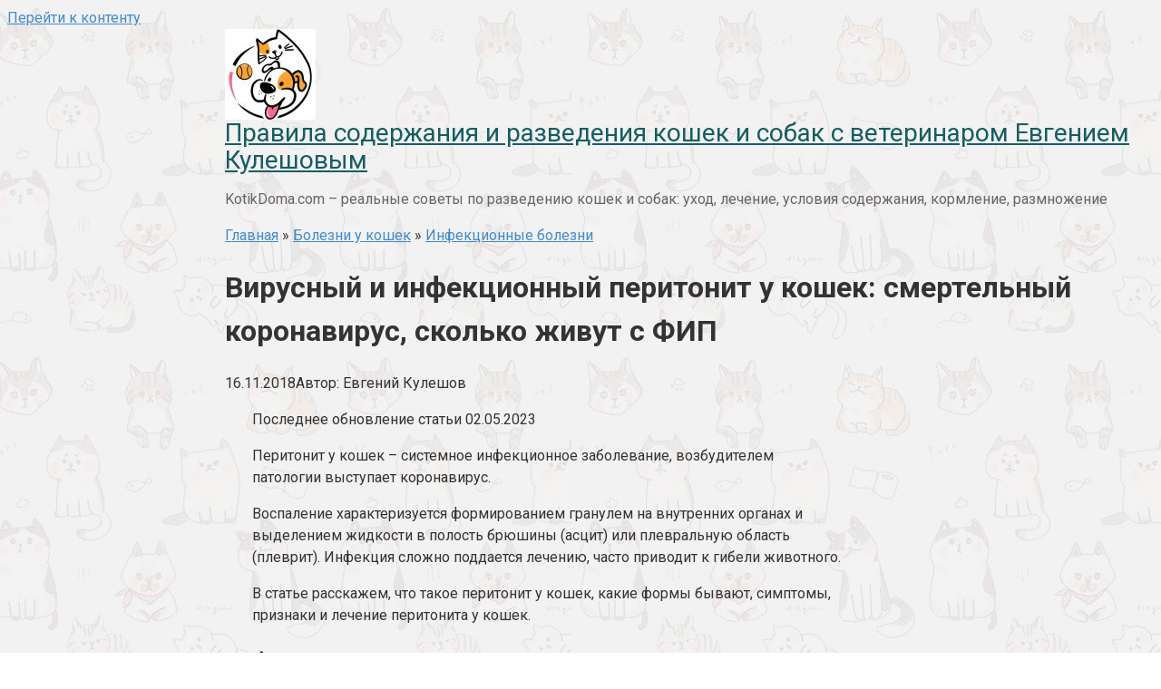

--- FILE ---
content_type: text/html; charset=UTF-8
request_url: https://kotikdoma.com/bolezni-u-koshek/infektsionnye-bolezni/virusnyj-peritonit-u-kosek.html
body_size: 43269
content:
<!DOCTYPE html>
<html lang="ru-RU" prefix="og: https://ogp.me/ns#">
<head>
<meta charset="UTF-8">
<meta name="viewport" content="width=device-width, initial-scale=1">

<!-- SEO от Rank Math - https://rankmath.com/ -->
<title>Вирусный, инфекционный перитонит у кошек: симптомы коронавируса и лечение ФИП</title>
<meta name="description" content="Вирусный, инфекционный перитонит. Как передается, почему возникает. Симптомы, диагностика, лечение. Передается ли человеку?"/>
<meta name="robots" content="follow, index, max-snippet:-1, max-video-preview:-1, max-image-preview:large"/>
<link rel="canonical" href="https://kotikdoma.com/bolezni-u-koshek/infektsionnye-bolezni/virusnyj-peritonit-u-kosek.html" />
<meta property="og:locale" content="ru_RU" />
<meta property="og:type" content="article" />
<meta property="og:title" content="Вирусный, инфекционный перитонит у кошек: симптомы коронавируса и лечение ФИП" />
<meta property="og:description" content="Вирусный, инфекционный перитонит. Как передается, почему возникает. Симптомы, диагностика, лечение. Передается ли человеку?" />
<meta property="og:url" content="https://kotikdoma.com/bolezni-u-koshek/infektsionnye-bolezni/virusnyj-peritonit-u-kosek.html" />
<meta property="og:site_name" content="Правила содержания и разведения кошек и собак с ветеринаром Евгением Кулешовым" />
<meta property="article:section" content="Инфекционные болезни" />
<meta property="og:updated_time" content="2023-05-02T19:52:04+03:00" />
<meta property="og:image" content="https://kotikdoma.com/wp-content/uploads/2018/11/img_5beed3ebd385e.jpg" />
<meta property="og:image:secure_url" content="https://kotikdoma.com/wp-content/uploads/2018/11/img_5beed3ebd385e.jpg" />
<meta property="og:image:width" content="1170" />
<meta property="og:image:height" content="501" />
<meta property="og:image:alt" content="перитонит" />
<meta property="og:image:type" content="image/png" />
<meta property="article:published_time" content="2018-11-16T17:29:31+03:00" />
<meta property="article:modified_time" content="2023-05-02T19:52:04+03:00" />
<meta name="twitter:card" content="summary_large_image" />
<meta name="twitter:title" content="Вирусный, инфекционный перитонит у кошек: симптомы коронавируса и лечение ФИП" />
<meta name="twitter:description" content="Вирусный, инфекционный перитонит. Как передается, почему возникает. Симптомы, диагностика, лечение. Передается ли человеку?" />
<meta name="twitter:image" content="https://kotikdoma.com/wp-content/uploads/2018/11/img_5beed3ebd385e.jpg" />
<meta name="twitter:label1" content="Автор" />
<meta name="twitter:data1" content="Евгений Кулешов" />
<meta name="twitter:label2" content="Время чтения" />
<meta name="twitter:data2" content="7 минут" />
<script type="application/ld+json" class="rank-math-schema">{"@context":"https://schema.org","@graph":[{"@type":["Organization","Person"],"@id":"https://kotikdoma.com/#person","name":"\u0415\u0432\u0433\u0435\u043d\u0438\u0439 \u041a\u0443\u043b\u0435\u0448\u043e\u0432","url":"https://kotikdoma.com"},{"@type":"WebSite","@id":"https://kotikdoma.com/#website","url":"https://kotikdoma.com","name":"\u0415\u0432\u0433\u0435\u043d\u0438\u0439 \u041a\u0443\u043b\u0435\u0448\u043e\u0432","publisher":{"@id":"https://kotikdoma.com/#person"},"inLanguage":"ru-RU"},{"@type":"ImageObject","@id":"https://kotikdoma.com/wp-content/uploads/2018/11/img_5beed3ebd385e.jpg","url":"https://kotikdoma.com/wp-content/uploads/2018/11/img_5beed3ebd385e.jpg","width":"1170","height":"501","inLanguage":"ru-RU"},{"@type":"WebPage","@id":"https://kotikdoma.com/bolezni-u-koshek/infektsionnye-bolezni/virusnyj-peritonit-u-kosek.html#webpage","url":"https://kotikdoma.com/bolezni-u-koshek/infektsionnye-bolezni/virusnyj-peritonit-u-kosek.html","name":"\u0412\u0438\u0440\u0443\u0441\u043d\u044b\u0439, \u0438\u043d\u0444\u0435\u043a\u0446\u0438\u043e\u043d\u043d\u044b\u0439 \u043f\u0435\u0440\u0438\u0442\u043e\u043d\u0438\u0442 \u0443 \u043a\u043e\u0448\u0435\u043a: \u0441\u0438\u043c\u043f\u0442\u043e\u043c\u044b \u043a\u043e\u0440\u043e\u043d\u0430\u0432\u0438\u0440\u0443\u0441\u0430 \u0438 \u043b\u0435\u0447\u0435\u043d\u0438\u0435 \u0424\u0418\u041f","datePublished":"2018-11-16T17:29:31+03:00","dateModified":"2023-05-02T19:52:04+03:00","isPartOf":{"@id":"https://kotikdoma.com/#website"},"primaryImageOfPage":{"@id":"https://kotikdoma.com/wp-content/uploads/2018/11/img_5beed3ebd385e.jpg"},"inLanguage":"ru-RU"},{"@type":"Person","@id":"https://kotikdoma.com/bolezni-u-koshek/infektsionnye-bolezni/virusnyj-peritonit-u-kosek.html#author","name":"\u0415\u0432\u0433\u0435\u043d\u0438\u0439 \u041a\u0443\u043b\u0435\u0448\u043e\u0432","image":{"@type":"ImageObject","@id":"https://secure.gravatar.com/avatar/4ca5e33b267cfb14304a55899b9557c1403d0b89fe6987e45c8f59bf9f04404f?s=96&amp;d=mm&amp;r=g","url":"https://secure.gravatar.com/avatar/4ca5e33b267cfb14304a55899b9557c1403d0b89fe6987e45c8f59bf9f04404f?s=96&amp;d=mm&amp;r=g","caption":"\u0415\u0432\u0433\u0435\u043d\u0438\u0439 \u041a\u0443\u043b\u0435\u0448\u043e\u0432","inLanguage":"ru-RU"}},{"@type":"BlogPosting","headline":"\u0412\u0438\u0440\u0443\u0441\u043d\u044b\u0439, \u0438\u043d\u0444\u0435\u043a\u0446\u0438\u043e\u043d\u043d\u044b\u0439 \u043f\u0435\u0440\u0438\u0442\u043e\u043d\u0438\u0442 \u0443 \u043a\u043e\u0448\u0435\u043a: \u0441\u0438\u043c\u043f\u0442\u043e\u043c\u044b \u043a\u043e\u0440\u043e\u043d\u0430\u0432\u0438\u0440\u0443\u0441\u0430 \u0438 \u043b\u0435\u0447\u0435\u043d\u0438\u0435 \u0424\u0418\u041f","keywords":"\u043f\u0435\u0440\u0438\u0442\u043e\u043d\u0438\u0442","datePublished":"2018-11-16T17:29:31+03:00","dateModified":"2023-05-02T19:52:04+03:00","author":{"@id":"https://kotikdoma.com/bolezni-u-koshek/infektsionnye-bolezni/virusnyj-peritonit-u-kosek.html#author","name":"\u0415\u0432\u0433\u0435\u043d\u0438\u0439 \u041a\u0443\u043b\u0435\u0448\u043e\u0432"},"publisher":{"@id":"https://kotikdoma.com/#person"},"description":"\u0412\u0438\u0440\u0443\u0441\u043d\u044b\u0439, \u0438\u043d\u0444\u0435\u043a\u0446\u0438\u043e\u043d\u043d\u044b\u0439 \u043f\u0435\u0440\u0438\u0442\u043e\u043d\u0438\u0442. \u041a\u0430\u043a \u043f\u0435\u0440\u0435\u0434\u0430\u0435\u0442\u0441\u044f, \u043f\u043e\u0447\u0435\u043c\u0443 \u0432\u043e\u0437\u043d\u0438\u043a\u0430\u0435\u0442. \u0421\u0438\u043c\u043f\u0442\u043e\u043c\u044b, \u0434\u0438\u0430\u0433\u043d\u043e\u0441\u0442\u0438\u043a\u0430, \u043b\u0435\u0447\u0435\u043d\u0438\u0435. \u041f\u0435\u0440\u0435\u0434\u0430\u0435\u0442\u0441\u044f \u043b\u0438 \u0447\u0435\u043b\u043e\u0432\u0435\u043a\u0443?","name":"\u0412\u0438\u0440\u0443\u0441\u043d\u044b\u0439, \u0438\u043d\u0444\u0435\u043a\u0446\u0438\u043e\u043d\u043d\u044b\u0439 \u043f\u0435\u0440\u0438\u0442\u043e\u043d\u0438\u0442 \u0443 \u043a\u043e\u0448\u0435\u043a: \u0441\u0438\u043c\u043f\u0442\u043e\u043c\u044b \u043a\u043e\u0440\u043e\u043d\u0430\u0432\u0438\u0440\u0443\u0441\u0430 \u0438 \u043b\u0435\u0447\u0435\u043d\u0438\u0435 \u0424\u0418\u041f","@id":"https://kotikdoma.com/bolezni-u-koshek/infektsionnye-bolezni/virusnyj-peritonit-u-kosek.html#richSnippet","isPartOf":{"@id":"https://kotikdoma.com/bolezni-u-koshek/infektsionnye-bolezni/virusnyj-peritonit-u-kosek.html#webpage"},"image":{"@id":"https://kotikdoma.com/wp-content/uploads/2018/11/img_5beed3ebd385e.jpg"},"inLanguage":"ru-RU","mainEntityOfPage":{"@id":"https://kotikdoma.com/bolezni-u-koshek/infektsionnye-bolezni/virusnyj-peritonit-u-kosek.html#webpage"}}]}</script>
<!-- /Rank Math WordPress SEO плагин -->

<link rel='dns-prefetch' href='//fonts.googleapis.com' />
<style id='wp-img-auto-sizes-contain-inline-css' type='text/css'>
img:is([sizes=auto i],[sizes^="auto," i]){contain-intrinsic-size:3000px 1500px}
/*# sourceURL=wp-img-auto-sizes-contain-inline-css */
</style>
<style id='wp-emoji-styles-inline-css' type='text/css'>

	img.wp-smiley, img.emoji {
		display: inline !important;
		border: none !important;
		box-shadow: none !important;
		height: 1em !important;
		width: 1em !important;
		margin: 0 0.07em !important;
		vertical-align: -0.1em !important;
		background: none !important;
		padding: 0 !important;
	}
/*# sourceURL=wp-emoji-styles-inline-css */
</style>
<style id='classic-theme-styles-inline-css' type='text/css'>
/*! This file is auto-generated */
.wp-block-button__link{color:#fff;background-color:#32373c;border-radius:9999px;box-shadow:none;text-decoration:none;padding:calc(.667em + 2px) calc(1.333em + 2px);font-size:1.125em}.wp-block-file__button{background:#32373c;color:#fff;text-decoration:none}
/*# sourceURL=/wp-includes/css/classic-themes.min.css */
</style>
<link rel='stylesheet' id='anycomment-custom-styles-css' href='https://kotikdoma.com/wp-content/plugins/anycomment/static/css/main-custom-623b37692183df7fae399236e2c4908422d2e0c945f99bbbba26492b42c695a6.min.css?ver=9b87b6e21a74caabf02f75b28bb0fb66'  media='all' />
<link rel='stylesheet' id='anycomment-google-font-css' href='https://fonts.googleapis.com/css?family=Noto+Sans%3A400%2C700&#038;subset=cyrillic&#038;display=swap&#038;ver=6.9'  media='all' />
<link rel='stylesheet' id='google-fonts-css' href='https://fonts.googleapis.com/css?family=Roboto%3A400%2C400i%2C700&#038;subset=cyrillic&#038;ver=6.9'  media='all' />
<link rel='stylesheet' id='root-style-css' href='https://kotikdoma.com/wp-content/themes/root/css/style.min.css?ver=2.3.2'  media='all' />
<link rel='stylesheet' id='root-style-child-css' href='https://kotikdoma.com/wp-content/themes/root_child/style.css?ver=6.9'  media='all' />
<script type="text/javascript" src="https://kotikdoma.com/wp-includes/js/jquery/jquery.min.js?ver=3.7.1" id="jquery-core-js"></script>
<script type="text/javascript" src="https://kotikdoma.com/wp-includes/js/jquery/jquery-migrate.min.js?ver=3.4.1" id="jquery-migrate-js"></script>
<style>.pseudo-clearfy-link { color: #008acf; cursor: pointer;}.pseudo-clearfy-link:hover { text-decoration: none;}</style><script type="text/javascript">
<!--
var _acic={dataProvider:10};(function(){var e=document.createElement("script");e.type="text/javascript";e.async=true;e.src="https://www.acint.net/aci.js";var t=document.getElementsByTagName("script")[0];t.parentNode.insertBefore(e,t)})()
//-->
</script>
<script async src="https://pagead2.googlesyndication.com/pagead/js/adsbygoogle.js?client=ca-pub-9891942531980624"
     crossorigin="anonymous"></script>
<meta name="yandex-verification" content="7d4c723f7fe79311" />
<meta name="google-site-verification" content="LY2G0Fu8zaVahd0UreEoD8cQoAB6F2DDsVMokqYUHH8" />

 <meta name="spr-verification" content="3895d810817e1f7" /> <style>@media (min-width: 768px) {.site-header { background-repeat: no-repeat; }}@media (min-width: 768px) {.site-header { background-position: center center; }}.card-slider__category span, .card-slider-container .swiper-pagination-bullet-active, .page-separator, .pagination .current, .pagination a.page-numbers:hover, .entry-content ul > li:before, .btn, .comment-respond .form-submit input, .mob-hamburger span, .page-links__item { background-color: #5a80b1;}.spoiler-box, .entry-content ol li:before, .mob-hamburger, .inp:focus, .search-form__text:focus, .entry-content blockquote { border-color: #5a80b1;}.entry-content blockquote:before, .spoiler-box__title:after, .sidebar-navigation .menu-item-has-children:after { color: #5a80b1;}a, .spanlink, .comment-reply-link, .pseudo-link, .root-pseudo-link { color: #428bca;}a:hover, a:focus, a:active, .spanlink:hover, .comment-reply-link:hover, .pseudo-link:hover { color: #6d9721;}body { color: #333333;}.site-title, .site-title a { color: #165d63;}.site-description, .site-description a { color: #666666;}.main-navigation, .footer-navigation, .main-navigation ul li .sub-menu, .footer-navigation ul li .sub-menu { background-color: #fb7e78;}.main-navigation ul li a, .main-navigation ul li .removed-link, .footer-navigation ul li a, .footer-navigation ul li .removed-link { color: #ffffff;}body { font-family: "Roboto" ,"Helvetica Neue", Helvetica, Arial, sans-serif; }.site-title, .site-title a { font-family: "Roboto" ,"Helvetica Neue", Helvetica, Arial, sans-serif; }.site-description { font-family: "Roboto" ,"Helvetica Neue", Helvetica, Arial, sans-serif; }.entry-content h1, .entry-content h2, .entry-content h3, .entry-content h4, .entry-content h5, .entry-content h6, .entry-image__title h1, .entry-title, .entry-title a { font-family: "Roboto" ,"Helvetica Neue", Helvetica, Arial, sans-serif; }.main-navigation ul li a, .main-navigation ul li .removed-link, .footer-navigation ul li a, .footer-navigation ul li .removed-link{ font-family: "Roboto" ,"Helvetica Neue", Helvetica, Arial, sans-serif; }@media (min-width: 576px) { body { font-size: 16px;} }@media (min-width: 576px) { .site-title, .site-title a { font-size: 28px;} }@media (min-width: 576px) { .site-description { font-size: 16px;} }@media (min-width: 576px) { .main-navigation ul li a, .main-navigation ul li .removed-link, .footer-navigation ul li a, .footer-navigation ul li .removed-link { font-size: 16px;} }@media (min-width: 576px) { body { line-height: 1.5;} }@media (min-width: 576px) { .site-title, .site-title a { line-height: 1.1;} }@media (min-width: 576px) { .main-navigation ul li a, .main-navigation ul li .removed-link, .footer-navigation ul li a, .footer-navigation ul li .removed-link { line-height: 1.5;} }.scrolltop { background-color: #cccccc;}.scrolltop:after { color: #ffffff;}.scrolltop { width: 50px;}.scrolltop { height: 50px;}.scrolltop:after { content: "\f102"; }@media (max-width: 767px) { .scrolltop { display: none !important;} }</style><style type="text/css" id="custom-background-css">
body.custom-background { background-image: url("https://kotikdoma.com/wp-content/uploads/2018/08/2157fb93644041d-4.jpg"); background-position: right top; background-size: auto; background-repeat: repeat; background-attachment: scroll; }
</style>
	<link rel="icon" href="https://kotikdoma.com/wp-content/uploads/2018/08/cropped-logo-6-150x150.png" sizes="32x32" />
<link rel="icon" href="https://kotikdoma.com/wp-content/uploads/2018/08/cropped-logo-6-300x300.png" sizes="192x192" />
<link rel="apple-touch-icon" href="https://kotikdoma.com/wp-content/uploads/2018/08/cropped-logo-6-300x300.png" />
<meta name="msapplication-TileImage" content="https://kotikdoma.com/wp-content/uploads/2018/08/cropped-logo-6-300x300.png" />
		<style type="text/css" id="wp-custom-css">
			/* устанавливаем стили заголовков для читать далее блока*/
.crb-item-container p {
  line-height: 1.2em;
  margin: 0;
	bottom: auto;
  color: #3333cc; 
	padding:3px 3px;
	font-size: 16px;
	text-align: initial;
}
.crb-item-container {
	height: 280px;
}
.author-bio-details {
    font-size: 0.8em;
}

@media only screen and (max-width: 480px){
.crb-item-container {
	height: 300px;
}	
}

/* Делаем ссылки голубыми в статье*/
a.perelink {
    text-decoration: underline;
	color: blue;
		font-weight: 500;
	font-size: 1.1em;
}
div.entry-content a {
    color: blue;
	text-decoration: underline;
	font-weight: 500;
	font-size: 1.1em;
}
div.entry-content li>a {
	font-weight: unset;
  color: unset;
	text-decoration: none;
	font-size: 0.9em;
}
/*конец голубых ссылок*/

/* начало сдвига без сайдбара */
@media (min-width: 960px) and (max-width: 1279px){
.container {
    margin-left: 240px;
    margin-right: 20px;
	max-width: calc(100% - 240px);
	}
.content-area {
    float: left;
    width: 100%;
    padding-right: 20px;
	margin-left: -20px;
	}
.widget-area {
    display: none;
    width: 0px;
    padding-left: 20px;
    margin-left: 0px;
	}
}
/*появляется сайдбар на 1280*/
@media (min-width: 1280px) and (max-width: 1666px){
.container {
    margin-left: 240px;
    margin-right: 20px;
	max-width: calc(100% - 240px);
	}
.content-area {
    float: left;
    width: 100%;
    padding-right: 320px;
	padding-left: 20px;
	margin-left: 0px;
	}
	.entry-content{
		padding-left: 10px;
	}
.widget-area {
    display: block;
    width: 320px;
    padding-left: 10px;
    margin-left: -320px;
	padding-right:10px;
	}
}

/* main-navigation, .footer-navigation, .main-navigation ul li .sub-menu, .footer-navigation ul li .sub-menu {
    background-color: #73a618;
    padding-left: 0px !important;
}*/
/*Конец сдвига контента*/




* {
  -webkit-box-sizing: border-box;
  -moz-box-sizing: border-box;
  box-sizing: border-box;
}
body {
  font-size: 17px;
}
@media (min-width: 576px) {
    body {
      font-size: 16px;
      line-height: 1.5; } 
}

html {
  height: 100%;
}


img {
  max-width: 100%;
  height: auto;
  vertical-align: bottom;
}

.recipe-card {
  background: #fff;
  margin: 2em auto;
  width: 90%;
  max-width: 400px;
  border-top-left-radius: 5px;
  border-top-right-radius: 5px;
  border-bottom-left-radius: 5px;
  border-bottom-right-radius: 5px;
}
.recipe-card aside {
  position: relative;
}
.recipe-card aside img {
  border-top-left-radius: 5px;
  border-top-right-radius: 5px;
}
.recipe-card aside .button {
  background: #57abf2;
  display: inline-block;
  position: absolute;
  top: 80%;
  right: 3%;
  width: 4.0625em;
  height: 4.0625em;
  border-radius: 4.0625em;
  line-height: 4.0625em;
  text-align: center;
}
.recipe-card aside .button .icon {
  vertical-align: middle;
}
.recipe-card article {
  padding: 1.25em 1.5em;
  border: solid #E9E9E9 thin;
}
.recipe-card article ul {
  list-style: none;
  margin: 0.5em 0 0;
  padding: 0;
}
.recipe-card article ul li {
  display: inline-block;
  margin-left: 1em;
  line-height: 1em;
}
.recipe-card article ul li:first-child {
  margin-left: 0;
}
.recipe-card article ul li .icon {
  vertical-align: bottom;
}
.recipe-card article ul li span:nth-of-type(2) {
  margin-left: 0.5em;
  font-size: 0.8em;
  font-weight: 300;
  vertical-align: middle;
  color: #838689;
}
.recipe-card article h2, .recipe-card article h3 {
  margin: 0;
  font-weight: 300;
}
.recipe-card article h2 {
  font-size: 1.35em;
  color: #222222;
}
.recipe-card article h3 {
	margin-top: 10px;
  font-size: 1em;
  color: #838689;
}
.recipe-card article p {
  margin: 1.25em 0;
  font-size: 0.8125em;
  font-weight: 400;
  color: #222222;
}
.recipe-card article p span {
  font-weight: 700;
  color: #000000;
}
.recipe-card article .ingredients {
  margin: 2em 0 0.5em;
}
.recipe-card .icon {
  display: inline;
  display: inline-block;
  background-image: url(https://s3-us-west-2.amazonaws.com/s.cdpn.io/203277/recipe-card-icons.svg);
  background-repeat: no-repeat;
}
.recipe-card .icon-calories, .recipe-card .icon-calories\:regular {
  background-position: 0 0;
  width: 16px;
  height: 19px;
}
.recipe-card .icon-clock, .recipe-card .icon-clock\:regular {
  background-position: 0 -19px;
  width: 20px;
  height: 20px;
}
.recipe-card .icon-level, .recipe-card .icon-level\:regular {
  background-position: 0 -39px;
  width: 16px;
  height: 19px;
}
.recipe-card .icon-play, .recipe-card .icon-play\:regular {
  background-position: 0 -58px;
  width: 21px;
  height: 26px;
}
.recipe-card .icon-users, .recipe-card .icon-users\:regular {
  background-position: 0 -84px;
  width: 18px;
  height: 18px;
}
/* конец inline style, начало своих стилей */

a.irp-post-title {
    font-size: 16px !important;
}
p.irp-cat-name {
	margin-top: 0px !important;
	margin-bottom: 5px !important;
  font-size: 15px !important;
	font-weight: 600 !important;
}

.subscribe {
border: 1px solid #DDD;
padding: 15px;
margin: 0 0 15px 0;
}

.postTitle {font-size: 18px !important;}
.ctaText {font-size: 20px !important;}

/*начало anycomment*/
.widget-header {
	color: #73a618;
}

.widget-article__title>a {
	color: #5a80b1;
	font-weight: normal;
	font-size: 14px;
}
li.anycomment-comments-widget__item {list-style:none !important;
list-style-type:none !important;}

.anycomment-comments-widget__item__footer>a{
	font-size: 13px;
	color: #5a80b1 !important;

}

a.irp-post-title {
    font-size: 16px !important;
}
p.irp-cat-name {
	margin-top: 0px !important;
	margin-bottom: 5px !important;
  font-size: 15px !important;
	font-weight: 600 !important;
}

li.crp:before{content:"" !important;
}
li.crp{
	padding-left: 6px !important;
}
@media (min-width: 1380px){
	.left-content_vn{
	width: 58%;
	}

}
@media (min-width: 1200px)and (max-width: 1370px){
	.left-content_vn{padding-left:130px;
	padding-right: 10px;
	width: 58%;
	}
	.article-thumb_site{margin-left: 0px;}
		.article-after_post
		{margin-right: 0px;}
}

.anycomment-comments-widget__item__header {
    background: #e4e5e7;
    padding: 15px;
    padding-left: 20px;
    position: relative;
}
.anycomment-comments-widget__item__body, .anycomment-comments-widget__item__footer{padding-left: 28px;
padding-right: 28px;     position: relative;
}
#anycomment-comments-widget-wrapper .anycomment-comments-widget {
    padding: 0;
    margin: 0 0 !important;
}

.anycomment-comments-widget__item__body:before {
    width: 0;
    height: 0;
    border-bottom: 18px solid #FFFFFF;
    border-right: 20px solid transparent;
    content: "";
    position: absolute;
    left: 34px;
    top: -30px;
}
time.anycomment-comments-widget__item__header-meta--date {
    font-size: 10px !important;
    color: #3d3d42 !important;
}
.anycomment-comments-widget__item__footer>a {
	color: #7470e2 !important;
}
#anycomment-comments-widget-wrapper .anycomment-comments-widget__item {border-bottom : 0px !important;}		</style>
		<!--noptimize--><script data-noptimize="" data-wpfc-render="false">
/* <![CDATA[ */
window.fpm_settings = {"timer_text":"\u0417\u0430\u043a\u0440\u044b\u0442\u044c \u0447\u0435\u0440\u0435\u0437","lazyload":"false","threshold":"300","dublicate":"true","rtb":"false","sidebar":"false","selector":".fpm_end","bottom":"10","ajaxUrl":"https:\/\/kotikdoma.com\/wp-admin\/admin-ajax.php","ip_to_block":"https:\/\/kotikdoma.com\/ip.html","get_ip":"https:\/\/kotikdoma.com\/wp-content\/plugins\/flatpm-wp\/ip.php","speed":"300","overlay":"false","locale":"ru","key":"U2R1elQ1TzNENElVcTF6","role":"not_logged_in"};
/* ]]> */
</script>
<!--/noptimize--><!--noptimize-->
<noscript data-noptimize id="fpm_modul">
<style>
html{max-width:100vw}
.fpm-async:not([data-fpm-type="outgoing"]) + .fpm-async:not([data-fpm-type="outgoing"]){display:none}
[data-fpm-type]{background-color:transparent;transition:background-color .2s ease}
[data-fpm-type]{position:relative;overflow:hidden;border-radius:3px;z-index:0}
.fpm-cross{transition:box-shadow .2s ease;position:absolute;top:-0px;right:0;width:24px;height:24px;background:#000000;display:block;cursor:pointer;z-index:99;border:none;padding:0;min-width:0;min-height:0}
.fpm-cross:hover{box-shadow:0 0 0 50px rgba(0,0,0,.2) inset}
.fpm-cross:after,
.fpm-cross:before{transition:transform .3s ease;content:'';display:block;position:absolute;top:0;left:0;right:0;bottom:0;width:calc(24px / 2);height:2px;background:#ffffff;transform-origin:center;transform:rotate(45deg);margin:auto}
.fpm-cross:before{transform:rotate(-45deg)}
.fpm-cross:hover:after{transform:rotate(225deg)}
.fpm-cross:hover:before{transform:rotate(135deg)}
.fpm-timer{position:absolute;top:-0px;right:0;padding:0 15px;color:#ffffff;background:#000000;line-height:24px;height:24px;text-align:center;font-size:14px;z-index:99}
[data-fpm-type="outgoing"].center .fpm-timer,[data-fpm-type="outgoing"].center .fpm-cross{top:0!important}
.fpm-timer span{font-size:16px;font-weight:600}
[data-fpm-type="outgoing"]{transition:transform 300ms ease,opacity 300ms ease,min-width 0s;transition-delay:0s,0s,.3s;position:fixed;min-width:250px!important;z-index:9999;opacity:0;background:#ffffff;pointer-events:none;will-change:transform;overflow:visible;max-width:100vw}
[data-fpm-type="outgoing"]:after{content:'';position:absolute;top:0;left:0;right:0;bottom:0;z-index:1;pointer-events:all}
[data-fpm-type="outgoing"].fpm-show:after{pointer-events:none}


[data-fpm-type="outgoing"] *{max-width:none}

[data-fpm-type="outgoing"].left-top [id*="yandex_rtb_"],
[data-fpm-type="outgoing"].right-top [id*="yandex_rtb_"],
[data-fpm-type="outgoing"].left-center [id*="yandex_rtb_"],
[data-fpm-type="outgoing"].right-center [id*="yandex_rtb_"],
[data-fpm-type="outgoing"].left-bottom [id*="yandex_rtb_"],
[data-fpm-type="outgoing"].right-bottom [id*="yandex_rtb_"]{max-width:336px;min-width:160px}

[data-fpm-type].no-preloader:after,[data-fpm-type].no-preloader:before,
[data-fpm-type="outgoing"]:after,[data-fpm-type="outgoing"]:before{display:none}

[data-fpm-type="outgoing"].fpm-show{opacity:1;pointer-events:all;min-width:0!important}

[data-fpm-type="outgoing"].center{position:fixed;top:50%;left:50%;height:auto;z-index:-2;opacity:0;transform:translateX(-50%) translateY(-50%) scale(.6)}
[data-fpm-type="outgoing"].center.fpm-show{transform:translateX(-50%) translateY(-50%) scale(1);opacity:1}
[data-fpm-type="outgoing"].center.fpm-show{z-index:2000}

[data-fpm-type="outgoing"].left-top{top:0;left:0;transform:translateX(-100%)}
[data-fpm-type="outgoing"].top-center{top:0;left:50%;transform:translateX(-50%) translateY(-100%)}
[data-fpm-type="outgoing"].right-top{top:0;right:0;transform:translateX(100%)}
[data-fpm-type="outgoing"].left-center{top:50%;left:0;transform:translateX(-100%) translateY(-50%)}
[data-fpm-type="outgoing"].right-center{top:50%;right:0;transform:translateX(100%) translateY(-50%)}
[data-fpm-type="outgoing"].left-bottom{bottom:0;left:0;transform:translateX(-100%)}
[data-fpm-type="outgoing"].bottom-center{bottom:0;left:50%;transform:translateX(-50%) translateY(100%)}
[data-fpm-type="outgoing"].right-bottom{bottom:0;right:0;transform:translateX(100%)}
[data-fpm-type="outgoing"].fpm-show.left-center,
[data-fpm-type="outgoing"].fpm-show.right-center{transform:translateX(0) translateY(-50%)}
[data-fpm-type="outgoing"].fpm-show.top-center,
[data-fpm-type="outgoing"].fpm-show.bottom-center{transform:translateX(-50%) translateY(0)}
[data-fpm-type="outgoing"].fpm-show.left-top,
[data-fpm-type="outgoing"].fpm-show.right-top,
[data-fpm-type="outgoing"].fpm-show.left-bottom,
[data-fpm-type="outgoing"].fpm-show.right-bottom{transform:translateX(0)}

.fpm-overlay{position:fixed;width:100%;height:100%;pointer-events:none;top:0;left:0;z-index:1000;opacity:0;background:#0000008a;transition:all 300ms ease;-webkit-backdrop-filter:blur(0px);backdrop-filter:blur(0px)}
[data-fpm-type="outgoing"].center.fpm-show ~ .fpm-overlay{opacity:1;pointer-events:all}
.fpm-fixed{position:fixed;z-index:50}
.fpm-stop{position:relative;z-index:50}
.fpm-preroll{position:relative;overflow:hidden;display:block}
.fpm-preroll.hasIframe{padding-bottom:56.25%;height:0}
.fpm-preroll iframe{display:block;width:100%;height:100%;position:absolute}
.fpm-preroll_flex{display:flex;align-items:center;justify-content:center;position:absolute;top:0;left:0;right:0;bottom:0;background:rgba(0,0,0,.65);opacity:0;transition:opacity .35s ease;z-index:2}
.fpm-preroll_flex.fpm-show{opacity:1}
.fpm-preroll_flex.fpm-hide{pointer-events:none;z-index:-1}
.fpm-preroll_item{position:relative;max-width:calc(100% - 68px);max-height:100%;z-index:-1;pointer-events:none;cursor:default}
.fpm-preroll_flex.fpm-show .fpm-preroll_item{z-index:3;pointer-events:all}
.fpm-preroll_flex .fpm-timer,
.fpm-preroll_flex .fpm-cross{top:10px!important;right:10px!important}
.fpm-preroll_hover{position:absolute;top:0;left:0;right:0;bottom:0;width:100%;height:100%;z-index:2}
.fpm-preroll_flex:not(.fpm-show) .fpm-preroll_hover{cursor:pointer}
.fpm-hoverroll{position:relative;overflow:hidden;display:block}
.fpm-hoverroll_item{position:absolute;bottom:0;left:50%;margin:auto;transform:translateY(100%) translateX(-50%);transition:all 300ms ease;z-index:1000;max-height:100%}

.fpm-preroll_item [id*="yandex_rtb_"],
.fpm-hoverroll_item [id*="yandex_rtb_"]{min-width:160px}

.fpm-hoverroll:hover .fpm-hoverroll_item:not(.fpm-hide){transform:translateY(0) translateX(-50%)}
.fpm-slider{display:grid}
.fpm-slider > *{grid-area:1/1;margin:auto;opacity:0;transform:translateX(200px);transition:all 420ms ease;pointer-events:none;width:100%;z-index:0}
.fpm-slider > *.fpm-hide{transform:translateX(-100px)!important;opacity:0!important;z-index:0!important}
.fpm-slider > *.fpm-show{transform:translateX(0);pointer-events:all;opacity:1;z-index:1}
.fpm-slider .fpm-timeline{width:100%;height:2px;background:#f6f5ff;position:relative}
.fpm-slider .fpm-timeline:after{content:'';position:absolute;background:#d5ceff;height:100%;transition:all 300ms ease;width:0}
.fpm-slider > *.fpm-show .fpm-timeline:after{animation:timeline var(--duration) ease}
.fpm-slider > *:hover .fpm-timeline:after{animation:timeline-hover}
.fpm-slider > *:after{content:'';position:absolute;top:0;left:0;right:0;bottom:0;z-index:1;pointer-events:all}
.fpm-slider > *.fpm-show:after{pointer-events:none}
@keyframes timeline-hover{}
@keyframes timeline{0% {width:0}100% {width:100%}}
.fpm-interscroller-wrapper{position:relative;width:100%;max-width:100%;height:var(--height)}
.fpm-interscroller{position:absolute;top:0;left:0;width:100%;height:100%;clip:rect(0,auto,auto,0);background:var(--background)}
.fpm-interscroller + div{position:absolute;bottom:0;left:0;right:0;top:0;margin:auto;display:block;height:1px}
.fpm-interscroller-inner{position:fixed;top:50%;transform:translate(0,-50%);max-width:100%;display:flex;justify-content:center;align-items:center;width:var(--width)}
.fpm-interscroller-inner > div{min-width:100px;min-height:100px}
.fpm-interscroller-text{position:absolute;text-align:center;padding:10px;background:var(--background);color:var(--color);font-size:14px;z-index:1;line-height:1.4}
.fpm-interscroller-text.top{top:0;left:0;right:0}
.fpm-interscroller-text.bottom{bottom:0;left:0;right:0}
</style>
</noscript>
<!--/noptimize-->


<!--noptimize-->
<script data-noptimize="" data-wpfc-render="false">
/* <![CDATA[ */
fpm_settings.selector="true"===fpm_settings.sidebar?fpm_settings.selector:".fpm_end",!NodeList.prototype.forEach&&Array.prototype.forEach&&(NodeList.prototype.forEach=Array.prototype.forEach),window.yaContextCb=window.yaContextCb||[],window.fpm_shuffleArray=function(e){for(var t=e.length-1;0<t;t--){var n=Math.floor(Math.random()*(t+1)),r=e[t];e[t]=e[n],e[n]=r}return e},window.fpm_queryAll=function(t,e,n){try{n="true"===(n=n||"true");var r=!1;["!>","!","!^","!~","!+",":after(",":after-sibling(",":before(",":before-sibling(",":contains(",":icontains(",":starts-with(",":istarts-with(",":ends-with(",":iends-with(",":first(",":has(",":has-sibling("].forEach(function(e){t.includes(e)&&(r=!0)});var o=[];if(r){if(!e)return[];for(var i=document.evaluate(e,document,null,XPathResult.ORDERED_NODE_SNAPSHOT_TYPE,null),a=0,s=i.snapshotLength;a<s;a++)o.push(i.snapshotItem(a))}else o=Array.from(document.querySelectorAll(t));return n||(o=o.filter(function(e){return fpm_user.until_child.includes(e)})),o}catch(e){return fpm_user.debug&&console.log(e),[]}},window.fpm_debug=function(e,t){fpm_user.debug&&(t=t||"the reason is not established",console.log("%cID: "+e,"color: white; background: #ec5555"),console.log("URL: "+window.fpm_settings.ajaxUrl.replace("admin-ajax.php","")+"admin.php?page=fpm_blocks&id="+e),console.log("Reason: "+t),console.log("=".repeat(27)))},window.fpm_ipv6Normalize=function(e){var t=(e=e.toLowerCase()).split(/\:\:/g);if(2<t.length)return!1;var n=[];if(1===t.length){if(8!==(n=e.split(/\:/g)).length)return!1}else if(2===t.length){var e=t[0],t=t[1],r=e.split(/\:/g),o=t.split(/\:/g);for(i in r)n[i]=r[i];for(var i=o.length;0<i;--i)n[7-(o.length-i)]=o[i-1]}for(i=0;i<8;++i)void 0===n[i]&&(n[i]="0000"),n[i]=fpm_ipv6LeftPad(n[i],"0",4);return n.join(":")},window.fpm_ipv6LeftPad=function(e,t,n){n=t.repeat(n);return e.length<n.length&&(e=n.substring(0,n.length-e.length)+e),e},window.fpm_ipToInt=function(e){var t=[];return e.includes(":")?(fpm_ipv6Normalize(e).split(":").forEach(function(e){t.push(parseInt(e,16).toString(2).padStart(16,"0"))}),"function"==typeof window.BigInt&&BigInt(t.join(""),2)):(e.split(".").forEach(function(e){t.push(e.padStart(3,"0"))}),parseInt(t.join("")))},window.fpm_request_ip_api=function(){var e=new Promise(function(e,t){var n=new XMLHttpRequest;n.onreadystatechange=function(){n.readyState==XMLHttpRequest.DONE&&e(n.responseText)},n.open("GET","https://ip.mehanoid.pro/?lang="+fpm_settings.locale,!0),n.send()}),t=new Promise(function(e,t){var n=new XMLHttpRequest;n.onreadystatechange=function(){n.readyState==XMLHttpRequest.DONE&&(200==n.status?e(n.responseText):t({url:fpm_settings.ip_to_block,status:n.status,statusText:n.statusText}))},n.open("GET",fpm_settings.ip_to_block,!0),n.send()});Promise.all([e,t]).then(function(e){var t=JSON.parse(e[0]),n=e[1].split("\n").filter(Boolean);fpm_body.classList.remove("fpm_geo"),fpm_user.ccode=t.countryCode.toLowerCase(),fpm_user.country=t.country.toLowerCase(),fpm_user.city=t.city.toLowerCase(),fpm_user.isp=t.isp.toLowerCase(),fpm_setCookie("fpm_ccode",fpm_user.ccode),fpm_setCookie("fpm_country",fpm_user.country),fpm_setCookie("fpm_city",fpm_user.city),fpm_setCookie("fpm_isp",fpm_user.isp),fpm_user.ip="true",0<n.length?new Promise(function(e,t){var n=new XMLHttpRequest;n.onreadystatechange=function(){n.readyState==XMLHttpRequest.DONE&&(200==n.status?e(n.responseText):t({url:fpm_settings.get_ip,status:n.status,statusText:n.statusText}))},n.open("GET",fpm_settings.get_ip,!0),n.send()}).then(function(r){r=fpm_ipToInt(r),n.find(function(e){if(e.includes("-")){var t=e.split("-"),n=fpm_ipToInt(t[0].trim()),t=fpm_ipToInt(t[1].trim());if(r<=t&&n<=r)return fpm_user.ip="false",!0}else if(fpm_ipToInt(e.trim())==r)return fpm_user.ip="false",!0;return!1}),fpm_user.testcook&&fpm_setCookie("fpm_ip",fpm_user.ip),fpm_async_then("ip_api")}):(fpm_user.testcook&&fpm_setCookie("fpm_ip",fpm_user.ip),fpm_async_then("ip_api"))})},window.fpm_on=function(e,t,n,r,o){o=o||!1,e.addEventListener(t,function(e){for(var t=e.target;t&&t!==this;)t.matches(n)&&r.call(t,e),t=t.parentNode},{once:o})},window.fpm_contentsUnwrap=function(e){for(var t=e.parentNode;e.firstChild;)t.insertBefore(e.firstChild,e);t.removeChild(e)},window.fpm_wrap=function(e,t){e.parentNode.insertBefore(t,e),t.appendChild(e)},window.fpm_until=function(e,t,n,r){r=r||"nextElementSibling";var o=[];if(!e)return o;for(o.push(e),e=e[r];e&&(o.push(e),!e.matches(t));)e=(n&&e.matches(n),e[r]);return o},window.fpm_findSelector=function(e,t){var n=[];return t&&(e=e||[]).forEach(function(e){e.matches(t)&&n.push(e);e=e.querySelectorAll(t);e&&0<e.length&&(n=n.concat([...e]))}),n},window.fpm_toNodeList=function(e){var t=document.createDocumentFragment();return e.forEach(function(e){t.appendChild(e.cloneNode())}),t},window.fpm_jsonp=function(e,t){var n="jsonp_callback_"+Math.round(1e5*Math.random());window[n]=function(e){delete window[n],fpm_body.removeChild(r),t(e)};var r=document.createElement("script");r.src=e+(0<=e.indexOf("?")?"&":"?")+"callback="+n,fpm_body.appendChild(r)},window.flatPM_serialize=function(e,t){var n,r,o,i=[];for(n in e)e.hasOwnProperty(n)&&(r=t?t+"["+n+"]":n,o=e[n],i.push(null!==o&&"object"==typeof o?flatPM_serialize(o,r):encodeURIComponent(r)+"="+encodeURIComponent(o)));return i.join("&")},document.write=function(e){var t=document.createElement("div");document.currentScript.insertAdjacentElement("afterend",t),fpm_setHTML(t,e),fpm_stack_scripts.block||(fpm_stack_scripts.block=!0,fpm_setSCRIPT()),fpm_contentsUnwrap(t)},window.fpm_sticky=function(e,a,t){var s=e,l=null,d=t=t||0;function n(){if(null==l){for(var e=getComputedStyle(s,""),t="",n=0;n<e.length;n++)0!=e[n].indexOf("overflow")&&0!=e[n].indexOf("padding")&&0!=e[n].indexOf("border")&&0!=e[n].indexOf("outline")&&0!=e[n].indexOf("box-shadow")&&0!=e[n].indexOf("background")||(t+=e[n]+": "+e.getPropertyValue(e[n])+"; ");(l=document.createElement("div")).style.cssText=t+" box-sizing: border-box; width: "+s.offsetWidth+"px;",s.insertBefore(l,s.firstChild);for(var r=s.childNodes.length,n=1;n<r;n++)l.appendChild(s.childNodes[1]);s.style.padding="0",s.style.border="0"}s.style.height=l.getBoundingClientRect().height+"px";var o=s.getBoundingClientRect(),i=Math.round(o.top+l.getBoundingClientRect().height-a.getBoundingClientRect().bottom);o.top-d<=0?o.top-d<=i?(l.className=fpm_attr.stop,l.style.top=-i+"px"):(l.className=fpm_attr.fixed,l.style.top=d+"px"):(l.className="",l.style.top=""),window.addEventListener("resize",function(){s.children[0].style.width=getComputedStyle(s,"").width},!1)}window.addEventListener("scroll",n,!1),fpm_body.addEventListener("scroll",n,!1),n()},window.fpm_addDays=function(e,t){var n=60*e.getTimezoneOffset()*1e3,r=e.getTime(),e=new Date;return r+=864e5*t,e.setTime(r),n!=(t=60*e.getTimezoneOffset()*1e3)&&(r+=t-n,e.setTime(r)),e},window.fpm_adbDetect=function(){var e=document.createElement("div");e.id="yandex_rtb_",e.classList.add("adsbygoogle"),e.setAttribute("data-tag","flat_pm"),e.style="position:absolute;left:-9999px;top:-9999px",e.innerHTML="Adblock<br>detector",fpm_body.insertAdjacentElement("afterbegin",e);var t=document.querySelector('#yandex_rtb_.adsbygoogle[data-tag="flat_pm"]');if(!t)return!0;t=t.currentStyle||window.getComputedStyle(t,""),t=parseInt(t.height);return e.remove(),!(!isNaN(t)&&0!=t)},window.fpm_setCookie=function(e,t,n){var r,o=(n=n||{path:"/"}).expires;"number"==typeof o&&o&&((r=new Date).setTime(r.getTime()+1e3*o),o=n.expires=r),o&&o.toUTCString&&(n.expires=o.toUTCString());var i,a=e+"="+(t=encodeURIComponent(t));for(i in n){a+="; "+i;var s=n[i];!0!==s&&(a+="="+s)}document.cookie=a},window.fpm_getCookie=function(n){var e=document.cookie.split("; ").reduce(function(e,t){t=t.split("=");return t[0]===n?decodeURIComponent(t[1]):e},"");return""!=e?e:void 0},window.flatPM_testCookie=function(){var e="test_56445";try{return localStorage.setItem(e,e),localStorage.removeItem(e),!0}catch(e){return!1}},window.fpm_randomString=function(e){for(var t="",n="abcdefghijklmnopqrstuvwxyz",r=n.length,o=0;o<e;o++)t+=n.charAt(Math.floor(Math.random()*r));return t},window.fpm_randomProperty=function(e){e=Object.keys(e);return e[Math.floor(Math.random()*e.length)]},window.fpm_random=function(e,t){return Math.floor(Math.random()*(t-e+1))+e},window.flatPM_sanitizeUrlParams=function(e){return e&&["__proto__","constructor","prototype"].includes(e.toLowerCase())?e.toUpperCase():e},window.fpm_getUrlParams=function(e){var t={};e=e||window.location.href;e=(e=flatPM_sanitizeUrlParams(e))?e.split("?")[1]:window.location.search.slice(1);if(e)for(var n=(e=e.split("#")[0]).split("&"),r=0;r<n.length;r++){var o,i=n[r].split("="),a=i[0],s=void 0===i[1]||i[1],a=a.toLowerCase();"string"==typeof s&&(s=s.toLowerCase()),a.match(/\[(\d+)?\]$/)?(t[o=a.replace(/\[(\d+)?\]/,"")]||(t[o]=[]),a.match(/\[\d+\]$/)?(i=/\[(\d+)\]/.exec(a)[1],t[o][i]=s):t[o].push(s)):t[a]?(t[a]&&"string"==typeof t[a]&&(t[a]=[t[a]]),t[a].push(s)):t[a]=s}return t},window.fpm_dynamicInterval=function(e,t,n,r,o){t.autorefresh&&"0"!==t.autorefresh&&setTimeout(function(){e.innerHTML="",r<=++o&&(o=0),t=n[o],fpm_pre_setHTML(e,t.code),fpm_dynamicInterval(e,t,n,r,o)},1e3*t.autorefresh)},flatPM_testCookie()&&fpm_setCookie("fpm_visit",(parseInt(fpm_getCookie("fpm_visit"))||0)+1),window.fpm_stack_scripts={scripts:[],block:!1},window.fpm_base64test=/^([0-9a-zA-Z+/]{4})*(([0-9a-zA-Z+/]{2}==)|([0-9a-zA-Z+/]{3}=))?$/,window.fpm_then={ip_api:[],load:[]},window.fpm_titles="h1,h2,h3,h4,h5,h6",window.fpm_date=new Date,window.fpm_dateYear=fpm_date.getFullYear(),window.fpm_dateMonth=2==(fpm_date.getMonth()+1+"").length?fpm_date.getMonth()+1:"0"+(fpm_date.getMonth()+1),window.fpm_dateWeek=0===fpm_date.getDay()?6:fpm_date.getDay()-1,window.fpm_dateUTCWeek=0===fpm_date.getUTCDay()?6:fpm_date.getUTCDay()-1,window.fpm_dateDay=2==(fpm_date.getDate()+"").length?fpm_date.getDate():"0"+fpm_date.getDate(),window.fpm_dateHours=2==(fpm_date.getHours()+"").length?fpm_date.getHours():"0"+fpm_date.getHours(),window.fpm_dateUTCHours=fpm_date.getUTCHours(),window.fpm_dateMinutes=2==(fpm_date.getMinutes()+"").length?fpm_date.getMinutes():"0"+fpm_date.getMinutes(),window.fpm_increment={};var prop,fpm_modul=fpm_queryAll("noscript#fpm_modul"),fpm_modul_text="";for(prop in 0<fpm_modul.length&&(fpm_modul_text=fpm_modul[0].outerText,fpm_modul[0].remove()),window.fpm_attr={id:"",type:"",inner:"",status:"",async:"",modal:"",overlay:"",timer:"",cross:"",close_event:"",out:"",fixed:"",stop:"",preroll:"",hoverroll:"",show:"",hide:"",done:"",slider:"",timeline:"",interscroller:""},fpm_modul_text=(fpm_modul_text=fpm_modul_text.replace("<style>","")).replace("</style>",""),fpm_attr){fpm_attr[prop]=fpm_randomString(10);var regex=new RegExp("fpm-"+prop,"g"),fpm_modul_text=fpm_modul_text.replace(regex,fpm_attr[prop])}document.head.insertAdjacentHTML("beforeend","<style>"+fpm_modul_text+"</style>"),window.fpm_user={init:function(){window.fpm_body=window.fpm_body||document.querySelector("body"),this.fpm_end=document.querySelectorAll(".fpm_end"),this.fpm_end=this.fpm_end[this.fpm_end.length-1],this.fpm_start=document.querySelector(".fpm_start"),this.testcook=flatPM_testCookie(),this.browser=this.searchString(this.dataBrowser)||!1,this.os=this.searchString(this.dataOS)||!1,this.referer=this.cookieReferer(),this.winwidth=window.innerWidth,this.date=fpm_dateYear+"-"+fpm_dateMonth+"-"+fpm_dateDay,this.time=fpm_dateHours+":"+fpm_dateMinutes,this.adb=fpm_adbDetect(),this.until=fpm_until(this.fpm_start,".fpm_end"),this.textlen=this.until.map(function(e){return e.outerText}).join().replace(/(\s)+/g,"").length,this.titlelen=fpm_toNodeList(this.until).querySelectorAll(fpm_titles).length,this.country=this.cookieData("country").toLowerCase(),this.city=this.cookieData("city").toLowerCase(),this.ccode=this.cookieData("ccode").toLowerCase(),this.isp=this.cookieData("isp").toLowerCase(),this.ip=this.cookieData("ip").toLowerCase(),this.agent=navigator.userAgent,this.language=navigator.languages&&navigator.languages.length?navigator.languages[0]:navigator.userLanguage||navigator.language,this.until_child=this.until.map(function(e){return[e,Array.from(e.querySelectorAll("*"))]}).flat(1/0),this.debug=fpm_getUrlParams()["fpm-debug"],this.color_scheme=window.matchMedia&&window.matchMedia("(prefers-color-scheme: dark)").matches?"dark":"light"},cookieReferer:function(){return parent!==window?"///:iframe":fpm_user.testcook?(void 0===fpm_getCookie("fpm_referer")&&fpm_setCookie("fpm_referer",""!=document.referrer?document.referrer:"///:direct"),fpm_getCookie("fpm_referer")):""!=document.referrer?document.referrer:"///:direct"},cookieData:function(e){return fpm_user.testcook&&void 0!==fpm_getCookie("fpm_"+e)?fpm_getCookie("fpm_"+e):""},searchString:function(e){for(var t=e.length,n=0;n<t;n++){var r=e[n].str;if(r&&e[n].subStr.test(r))return e[n].id}},dataBrowser:[{str:navigator.userAgent,subStr:/YaBrowser/,id:"YaBrowser"},{str:navigator.vendor,subStr:/Apple/,id:"Safari"},{str:navigator.userAgent,subStr:/OPR/,id:"Opera"},{str:navigator.userAgent,subStr:/Firefox/,id:"Firefox"},{str:navigator.userAgent,subStr:/Edge/,id:"Edge"},{str:navigator.userAgent,subStr:/Chrome/,id:"Chrome"}],dataOS:[{str:navigator.platform,subStr:/Win/,id:"Windows"},{str:navigator.platform,subStr:/Mac/,id:"Mac"},{str:navigator.platform,subStr:/(iPhone|iPad|iPod)/,id:"iPhone"},{str:navigator.platform,subStr:/Linux/,id:"Linux"}]},window.fpm_offsetTop_with_exeptions=function(r,o){return r=r||"",o=o||"",window.exeptions_offsetTop=window.exeptions_offsetTop||[],window.exeptions_offsetTop[r]||(window.exeptions_offsetTop[r]=fpm_user.until.map(function(e){var t=Array.from(e.querySelectorAll("*")),n=[];return""!=r&&(n=fpm_queryAll(r,o,"false"),t=t.filter(function(e){return!n.includes(e)})),[e,t]}).flat(1/0).map(function(e){return{el:e,offset:Math.round(e.getBoundingClientRect().top-fpm_user.fpm_start.getBoundingClientRect().top)}}),window.exeptions_offsetTop[r])},window.fpm_textLength_with_exeptions=function(i,a){if(i=i||"",a=a||"",window.exeptions_textLength=window.exeptions_textLength||[],window.exeptions_textLength[i])return window.exeptions_textLength[i];var s=0;return window.exeptions_textLength[i]=fpm_user.until.map(function(e){if("SCRIPT"==e.tagName)return[];var t=Array.from(e.querySelectorAll("*")),n=[];""!=i&&(n=fpm_queryAll(i,a,"false"),t=t.filter(function(e){return!n.includes(e)}));var r=0,o=e.outerText.replace(/(\s)+/g,"").length;return 0<t.length&&t.forEach(function(e){var t;void 0!==e.outerText&&"SCRIPT"!=e.tagName&&(t=e.outerText.replace(/(\s)+/g,"").length,r+=t,s+=t),e.fpm_textLength=s}),s+=o-r,e.fpm_textLength=s,[e,t]}).flat(1/0),window.exeptions_textLength[i]},void 0!==fpm_getUrlParams().utm_referrer&&(fpm_setCookie("fpm_referer",fpm_getUrlParams().utm_referrer),fpm_user.referer=fpm_getUrlParams().utm_referrer),window.fpm_async_then=function(e){var t=fpm_then[e].length;if(0!=t)for(var n=0;n<t;n++){var r=fpm_then[e][n];fpm_next(r)}else fpm_then[e]=[]},window.flatPM_persentWrapper=function(e,n,t){var r=0,o=!1;return e.forEach(function(e){var t=e.outerText.replace(/(\s)+/g,"");r<n&&(r+=t.length,o=e)}),o},window.fpm_textLength_between=function(e,t,n){var r=e,o=0,i=e.outerText.length,a="data-"+fpm_attr.id;(n=n||!1)&&(o=e.outerText.length,i=0);e:do{for(var s=e;null!==s.previousElementSibling;){if((s=s.previousElementSibling).hasAttribute(a))break e;if(s.previousElementSibling===fpm_user.fpm_start){o=1e8;break e}if(0<(l=s.querySelectorAll("[data-"+fpm_attr.id+"]")).length){l=l[l.length-1];do{for(;null!==l.nextElementSibling;)o+=(l=l.nextElementSibling).outerText.length}while((l=l.parentNode)!==s);break}if(t<=(o+=s.outerText.length))break e}}while(e=e.parentNode,e!==fpm_user.fpm_start.parentNode);e=r;e:do{for(var l,s=e;null!==s.nextElementSibling;){if((s=s.nextElementSibling).hasAttribute(a))break e;if(s.nextElementSibling===fpm_user.fpm_end){i=1e8;break e}if(0<(l=s.querySelectorAll("[data-"+fpm_attr.id+"]")).length){l=l[0];do{for(;null!==l.previousElementSibling;)i+=(l=l.previousElementSibling).outerText.length}while((l=l.parentNode)!==s);break}if(t<=(i+=s.outerText.length))break e}}while(e=e.parentNode,e!==fpm_user.fpm_start.parentNode);return t<=o&&t<=i},window.fpm_interscroller_resize=function(){document.querySelectorAll("."+fpm_attr.interscroller+"-inner").forEach(function(e){e.style.setProperty("--width",e.parentNode.getBoundingClientRect().width+"px")})},window.addEventListener("resize",fpm_interscroller_resize),window.fpm_getScrollbarWidth=function(){var e=document.createElement("div");e.style.visibility="hidden",e.style.overflow="scroll",e.style.msOverflowStyle="scrollbar",document.body.appendChild(e);var t=document.createElement("div");e.appendChild(t);t=e.offsetWidth-t.offsetWidth;return e.parentNode.removeChild(e),t},window.fpm_interscrollerObserver=function(e,t){t=t||3;var n,r=parseInt(window.getComputedStyle(document.body,null).getPropertyValue("padding-right")),o=e.querySelectorAll("span.timer");function i(){return 85<100/window.innerHeight*e.getBoundingClientRect().height?e.getBoundingClientRect().bottom-document.querySelector("html").getBoundingClientRect().top-window.innerHeight:e.getBoundingClientRect().bottom-document.querySelector("html").getBoundingClientRect().top+(window.innerHeight-e.getBoundingClientRect().height)/2-window.innerHeight}document.body.style.overflow="hidden",document.body.style.paddingRight=r+fpm_getScrollbarWidth()+"px",window.scrollTo({top:i(),left:0,behavior:"smooth"}),n=setInterval(function(){window.scrollTo({top:i(),left:0,behavior:"smooth"})},100);var a=setInterval(function(){t--,o.forEach(function(e){e.innerHTML=t}),t<=0&&(document.body.style.overflow="auto",document.body.style.paddingRight=r+"px",o.forEach(function(e){e.remove()}),clearInterval(n),clearInterval(a))},1e3)},window.fpm_render_pixel_ads=function(e,t){t.xpath=t.xpath||"";var n,r,o,i,a=fpm_user.fpm_end.getBoundingClientRect().top-fpm_user.fpm_start.getBoundingClientRect().top,s=fpm_offsetTop_with_exeptions(t.exclude,t.xpath);if((t.n=t.n&&0!=t.n?t.n:1,["percent_once","px_once","center"].includes(t.type)&&("percent_once"===t.type&&(r=Math.round(window.innerHeight/100*t.n)),"px_once"===t.type&&(r=+t.n),"center"===t.type&&(r=a/2),r<(i=200+a)&&(f=[...s].sort((e,t)=>Math.abs(r-e.offset)-Math.abs(r-t.offset)),o=s.find(function(e){return e.offset===f[0].offset}).el,t.m?(t.m=+t.m,fpm_textLength_between(o,t.m)&&o.insertAdjacentElement("beforebegin",e)):o.insertAdjacentElement("beforebegin",e))),["percent_iterable","px_iterable"].includes(t.type))&&("percent_iterable"===t.type&&(r=Math.round(window.innerHeight/100*t.n),n=t.start?Math.round(window.innerHeight/100*t.start):r),"px_iterable"===t.type&&(r=+t.n,n=t.start?+t.start:r),r<(i=200+a))){var l=i;t.max&&(l=Math.min(i,r*t.max+n));for(var d=n;d<l;){var f=[...s].sort((e,t)=>Math.abs(d-e.offset)-Math.abs(d-t.offset));o=s.find(function(e){return e.offset===f[0].offset}).el,t.m?(t.m=+t.m,fpm_textLength_between(o,t.m)&&o.insertAdjacentElement("beforebegin",e.cloneNode())):o.insertAdjacentElement("beforebegin",e.cloneNode()),d+=r}}},window.fpm_cross_timer=function(t,n,r){var e,o=null!==r.querySelector("."+fpm_attr.cross),i=null!==r.querySelector("."+fpm_attr.timer);"true"===n.cross&&((e=document.createElement("div")).classList.add(fpm_attr.cross),e.addEventListener("click",function(e){e.preventDefault(),fpm_close_event(t,n,r),r.classList.add(fpm_attr.hide),fpm_setCookie("fpm_outgoing_"+t.id,"true")})),n.timeout=parseInt(n.timeout)||0;var a,s,l,d=n.cross_offset&&"true"===n.cross_offset?r.firstChild:r;"true"===n.timer&&0<n.timeout?((a=document.createElement("div")).classList.add(fpm_attr.timer),a.innerHTML=fpm_settings.timer_text+" <span>"+n.timeout+"</span>",s=a.querySelector("span"),i||d.appendChild(a),l=setInterval(function(){s.innerHTML=--n.timeout,n.timeout<=0&&(clearInterval(l),a.remove(),"true"===n.cross?o||d.appendChild(e):(fpm_close_event(t,n,r),r.classList.add(fpm_attr.hide)))},1e3)):"true"!==n.cross||o||d.appendChild(e)},window.fpm_close_event=function(e,t,n){n.classList.remove(fpm_attr.show),n.classList.contains("center")||setTimeout(function(){n.remove()},+fpm_settings.speed+100),t.again&&"true"===t.again&&(window.fpm_outgoing_counter=window.fpm_outgoing_counter||[],window.fpm_outgoing_counter[e.id]=window.fpm_outgoing_counter[e.id]||0,(!t.count||window.fpm_outgoing_counter[e.id]<t.count)&&setTimeout(function(){delete e.view.pixels,delete e.view.symbols,delete e.view.once,delete e.view.iterable,delete e.view.preroll,delete e.view.hoverroll,fpm_setWrap(e,!0),fpm_next(e)},t.interval?1e3*t.interval:0),window.fpm_outgoing_counter[e.id]++)},window.fpm_setWrap=function(a,e){e=e||!1;try{if(!e){var t,n,r=[],o=a.html.block,i=0,s=[];for(t in o)if((!o[t].minwidth||o[t].minwidth<=fpm_user.winwidth)&&(!o[t].maxwidth||o[t].maxwidth>=fpm_user.winwidth)){o[t].abgroup||(o[t].abgroup="0"),r[o[t].abgroup]||(r[o[t].abgroup]=[]);var l,d=fpm_user.adb&&(""!==o[t].adb.code||"true"!==fpm_settings.dublicate&&"footer"!==a.id&&"header"!==a.id)?o[t].adb:o[t].html;for(l in fpm_base64test.test(d.code)&&(d.code=decodeURIComponent(escape(atob(d.code)))),d.code=d.code.trim(),fpm_attr){var f=new RegExp("fpm-"+l,"g");fpm_modul_text=fpm_modul_text.replace(f,fpm_attr[l])}d.code&&r[o[t].abgroup].push(d)}for(n in r)0==r[n].length&&delete r[n];if(0==Object.keys(r).length)return void fpm_debug(a.id,"screen resolution");for(n in delete a.html.block,r)if("0"===n)for(var p in r[n])r[n][p].minheight&&(i+=+r[n][p].minheight);else s[n]=fpm_randomProperty(r[n]),i+=+r[n][s[n]].minheight;a.html.groups=r,a.html.start=s}var m=document.createElement("div");(a.user.geo||a.user.ip||a.user.isp)&&m.classList.add(fpm_attr.async),m.setAttribute("data-"+fpm_attr.id,a.id),m.setAttribute("data-"+fpm_attr.status,"processing"),m.style.minHeight=i+"px";var c=a.view.pixels;c&&null!==fpm_user.fpm_end&&null!==fpm_user.fpm_start&&((x=m.cloneNode()).setAttribute("data-"+fpm_attr.type,"pixels"),"processing"==document.readyState?document.addEventListener("load",function(){fpm_then.load.push(a),fpm_render_pixel_ads(x,c),fpm_async_then("load")}):fpm_render_pixel_ads(x,c));var u=a.view.symbols;if(u&&null!==fpm_user.fpm_end&&null!==fpm_user.fpm_start){(x=m.cloneNode()).setAttribute("data-"+fpm_attr.type,"symbols"),u.xpath=u.xpath||"";var _,h,g=fpm_textLength_with_exeptions(u.exclude,u.xpath);if(u.n=u.n&&0!=u.n?u.n:1,["percent_once","symbol_once","center"].includes(u.type)&&("percent_once"===u.type&&(_=Math.round(fpm_user.textlen/100*u.n)),"symbol_once"===u.type&&(_=+u.n),"center"===u.type&&(_=fpm_user.textlen/2),w=fpm_user.textlen+100,_<w?(y=[...g].sort((e,t)=>Math.abs(_-e.fpm_textLength)-Math.abs(_-t.fpm_textLength)),h=g.find(function(e){return e.fpm_textLength===y[0].fpm_textLength}),u.m?(u.m=+u.m,fpm_textLength_between(h,u.m,!0)&&h.insertAdjacentElement("afterend",x)):h.insertAdjacentElement("afterend",x)):fpm_debug(a.id,"symbols offset")),["percent_iterable","symbol_iterable"].includes(u.type)){"percent_iterable"===u.type&&(_=Math.round(fpm_user.textlen/100*u.n),s=u.start?Math.round(fpm_user.textlen/100*u.start):_),"symbol_iterable"===u.type&&(_=+u.n,s=u.start?+u.start:_);var w=fpm_user.textlen+100;if(_<w){var v=w;u.max&&(v=Math.min(w,_*u.max+s));for(var b=s;b<v;){var y=[...g].sort((e,t)=>Math.abs(b-e.fpm_textLength)-Math.abs(b-t.fpm_textLength));h=g.find(function(e){return e.fpm_textLength===y[0].fpm_textLength}),u.m?(u.m=+u.m,fpm_textLength_between(h,u.m,!0)&&h.insertAdjacentElement("afterend",x.cloneNode())):h.insertAdjacentElement("afterend",x.cloneNode()),b+=_}}else fpm_debug(a.id,"symbols offset")}}w=a.view.once;w&&((x=m.cloneNode()).setAttribute("data-"+fpm_attr.type,"once"),C=fpm_queryAll(w.selector,w.xpath,w.document),w.n=+w.n||1,C.length>=w.n?("bottom"===w.derection&&C.reverse(),E="beforebegin","prepend"===w.insert_type&&(E="afterbegin"),"append"===w.insert_type&&(E="beforeend"),"after"===w.insert_type&&(E="afterend"),C[w.n-1].insertAdjacentElement(E,x)):fpm_debug(a.id,"once can't find element"));var x,L=a.view.iterable;if(L){(x=m.cloneNode()).setAttribute("data-"+fpm_attr.type,"iterable");var C=fpm_queryAll(L.selector,L.xpath,L.document);if(L.n=+L.n||1,L.start=+L.start||L.n,C.length>=L.n+L.start-1){"bottom"===L.derection&&C.reverse();var E="beforebegin";"prepend"===L.insert_type&&(E="afterbegin"),"append"===L.insert_type&&(E="beforeend"),"after"===L.insert_type&&(E="afterend");v=C.length;L.max&&(v=Math.min(C.length,L.n*L.max+L.start-L.n));for(b=L.start-1;b<v;b++)(b+1-L.start+L.n)%L.n==0&&C[b].insertAdjacentElement(E,x.cloneNode())}else fpm_debug(a.id,"iterable can't find element")}var T=a.view.outgoing;T&&("true"===T.cookie||"true"!==fpm_getCookie("fpm_outgoing_"+a.id)?((N=m.cloneNode()).setAttribute("data-"+fpm_attr.type,"outgoing"),N.classList.add(T.side),"sec"==T.type&&(S=function(){"true"===T.close&&(document.removeEventListener("visibilitychange",H),fpm_body.removeEventListener("mouseleave",H)),N.classList.add(fpm_attr.show),fpm_cross_timer(a,{...T},N),T.hide&&setTimeout(function(){fpm_close_event(a,T,N)},1e3*T.hide)},I=setTimeout(function(){S()},1e3*T.show)),["px","vh","%"].includes(T.type)&&(O=function(){("px"===T.type&&window.pageYOffset>T.show||"vh"===T.type&&window.pageYOffset>Math.round(window.innerHeight/100*T.show)||"%"===T.type&&window.pageYOffset>Math.round((fpm_body.scrollHeight-window.innerHeight)/100*T.show))&&P()},document.addEventListener("scroll",O)),"true"===T.close&&(H=function(e){("visibilitychange"===e.type&&document.hidden||"mouseleave"===e.type)&&(document.removeEventListener("visibilitychange",H),fpm_body.removeEventListener("mouseleave",H),"sec"==T.type&&(clearTimeout(I),S()),"px"==T.type&&P())},document.addEventListener("visibilitychange",H),fpm_body.addEventListener("mouseleave",H)),"true"===T.action&&T.selector&&fpm_on(fpm_body,"click",T.selector,function(e){"true"===T.close&&(document.removeEventListener("visibilitychange",H),fpm_body.removeEventListener("mouseleave",H)),"sec"==T.type&&(clearTimeout(I),S()),"px"==T.type&&P()}),fpm_body.insertAdjacentElement("afterbegin",N)):fpm_debug(a.id,"outgoing already displayed for this user"));var k=a.view.preroll;k&&(0<(A=fpm_queryAll(k.selector,k.xpath,"true")).length?A.forEach(function(e){var t,n,r,o,i;e.classList.contains(fpm_attr.done)||(e.classList.add(fpm_attr.done),t=document.createElement("span"),n=t.cloneNode(),r=t.cloneNode(),o=t.cloneNode(),t.classList.add(fpm_attr.preroll),(e.matches("iframe")||0<e.querySelectorAll("iframe").length)&&t.classList.add("hasIframe"),fpm_wrap(e,t),n.classList.add(fpm_attr.preroll+"_flex"),r.classList.add(fpm_attr.preroll+"_item"),o.classList.add(fpm_attr.preroll+"_hover"),r.appendChild(m.cloneNode()),n.appendChild(r),n.appendChild(o),t.appendChild(n),i=function(e){e.preventDefault(),fpm_cross_timer(a,{...k},n),n.classList.add(fpm_attr.show),o.removeEventListener("click",i),"true"===k.once&&document.querySelectorAll("."+fpm_attr.preroll+"_flex:not(."+fpm_attr.show+")").forEach(function(e){e.remove()})},o.addEventListener("click",i))}):fpm_debug(a.id,"preroll can't find element"));var M=a.view.hoverroll;M&&(0<(A=fpm_queryAll(M.selector,M.xpath,"true")).length?A.forEach(function(e){var t,n;e.classList.contains(fpm_attr.done)||(e.classList.add(fpm_attr.done),n=(t=document.createElement("span")).cloneNode(),t.classList.add(fpm_attr.hoverroll),fpm_wrap(e,t),n.classList.add(fpm_attr.hoverroll+"_item"),n.appendChild(m.cloneNode()),t.appendChild(n),"true"===M.cross&&fpm_cross_timer(a,{...M},n))}):fpm_debug(a.id,"hoverroll can't find element")),document.querySelectorAll(".fpm-short-"+a.id).forEach(function(e){var t=m.cloneNode();t.setAttribute("data-"+fpm_attr.type,"shortcode"),e.insertAdjacentElement("beforebegin",t),e.remove()})}catch(e){console.warn(e)}var A,S,I,O,H,N;function P(){var e;document.removeEventListener("scroll",O),"true"===T.close&&(document.removeEventListener("visibilitychange",H),fpm_body.removeEventListener("mouseleave",H)),N.classList.add(fpm_attr.show),fpm_cross_timer(a,{...T},N),T.hide&&(e=function(){window.pageYOffset>T.hide&&(fpm_close_event(a,T,N),document.removeEventListener("scroll",e))},document.addEventListener("scroll",e))}},window.fpm_afterObserver=function(i,a){var s,e=a.getAttribute("data-"+fpm_attr.type),t=getComputedStyle(a,"").minHeight,l=!1;for(s in i.groups){var d=i.groups[s];if("0"===s)for(var n in d)!function(){var e=d[n],t=document.createElement("div");t.classList.add(fpm_attr.inner),a.insertAdjacentElement("beforeend",t),e.timeout||e.autorefresh?(l=!0,setTimeout(function(){fpm_pre_setHTML(t,e.code),e.autorefresh&&"0"!==e.autorefresh&&setInterval(function(){t.innerHTML="",fpm_pre_setHTML(t,e.code)},1e3*e.autorefresh)},e.timeout?1e3*e.timeout:0)):(fpm_pre_setHTML(t,e.code),fpm_contentsUnwrap(t))}();else!function(){var e=+i.start[s],t=d,n=t.length,r=t[e],o=document.createElement("div");r.timeout&&r.timeout,o.classList.add(fpm_attr.inner),a.insertAdjacentElement("beforeend",o),r.timeout||r.autorefresh?(l=!0,setTimeout(function(){fpm_pre_setHTML(o,r.code),fpm_dynamicInterval(o,r,t,n,e)},r.timeout?1e3*r.timeout:0)):(fpm_pre_setHTML(o,r.code),fpm_contentsUnwrap(o))}()}!l&&["pixels","symbols","once","iterable"].includes(e)&&"0px"==t&&fpm_contentsUnwrap(a)},window.fpm_next=function(e){var t=fpm_queryAll("[data-"+fpm_attr.id+'="'+e.id+'"][data-'+fpm_attr.status+'="processing"]');if(0!==t.length)try{if(e.user.ip&&"false"===fpm_user.ip)return t.forEach(function(e){e.remove()}),void fpm_debug(e.id,"ip");var n=e.user.isp;if(n&&(n.allow=n.allow.filter(Boolean))&&(n.disallow=n.disallow.filter(Boolean))&&(0<n.allow.length&&-1==n.allow.findIndex(function(e){return-1!=fpm_user.isp.indexOf(e)})||0<n.disallow.length&&-1!=n.disallow.findIndex(function(e){return-1!=fpm_user.isp.indexOf(e)})))return t.forEach(function(e){e.remove()}),void fpm_debug(e.id,"isp");n=e.user.geo;if(n&&(n.country.allow=n.country.allow.filter(Boolean))&&(n.country.disallow=n.country.disallow.filter(Boolean))&&(n.city.allow=n.city.allow.filter(Boolean))&&(n.city.disallow=n.city.disallow.filter(Boolean))&&(0<n.country.allow.length&&-1==n.country.allow.indexOf(fpm_user.country)&&-1==n.country.allow.indexOf(fpm_user.ccode)||0<n.country.disallow.length&&(-1!=n.country.disallow.indexOf(fpm_user.country)||-1!=n.country.disallow.indexOf(fpm_user.ccode))||0<n.city.allow.length&&-1==n.city.allow.indexOf(fpm_user.city)||0<n.city.disallow.length&&-1!=n.city.disallow.indexOf(fpm_user.city)))return t.forEach(function(e){e.remove()}),void fpm_debug(e.id,"geo");var r=e.html;t.forEach(function(t){var n;"true"===e.lazy&&"IntersectionObserver"in window&&"true"===fpm_settings.lazyload?(n=new IntersectionObserver(function(e){e.forEach(function(e){e.isIntersecting&&(fpm_afterObserver(r,t),n.unobserve(e.target))})},{rootMargin:(fpm_settings.threshold||300)+"px 0px"})).observe(t):fpm_afterObserver(r,t)})}catch(e){console.warn(e)}},window.fpm_start=function(t){t=t||"false",fpm_user.init(),window.exeptions=[];var e=[];"true"===t?(e=fpm_arr.filter(function(e){return e.fast===t}),fpm_arr=fpm_arr.filter(function(e){return e.fast!==t})):(e=fpm_arr,fpm_arr=[],fpm_user.debug||console.log("Flat PM Debug-Mode: "+window.location.href+"?fpm-debug"));var n={},r=[];for(e.forEach(function(e,t){e.abgroup&&(n[e.abgroup]=n[e.abgroup]||[],n[e.abgroup].push({index:t})),e.folder&&-1===r.indexOf(e.folder)&&r.push(e.folder)}),Object.keys(n).forEach(function(e){n[e]=n[e][Math.floor(Math.random()*n[e].length)].index}),e=e.filter(function(e,t){return!e.abgroup||void 0===n[e.abgroup]||n[e.abgroup]===t}),0!==r.length&&(window.fpm_randFolder=window.fpm_randFolder||r[Math.floor(Math.random()*r.length)],e=e.filter(function(e){return!e.folder||e.folder===window.fpm_randFolder}));0<e.length;){var o=e.shift(),i=!1;fpm_user.debug&&console.log(o);var a=o.content.restriction;if(a&&(a.content_less&&a.content_less>fpm_user.textlen||a.content_more&&a.content_more<fpm_user.textlen||a.title_less&&a.title_less>fpm_user.titlelen||a.title_more&&a.title_more<fpm_user.titlelen))fpm_debug(o.id,"content");else{var s=o.user.time;if(s){var l=new Date(fpm_user.date+"T"+s.from+":00"),d=new Date(fpm_user.date+"T"+s.to+":00"),f=new Date(fpm_user.date+"T12:00:00"),p=new Date(fpm_user.date+"T"+fpm_user.time+":00");if(d<l&&d<f&&(d=fpm_addDays(d,1)),d<l&&f<d&&(l=fpm_addDays(l,-1)),p<l||d<p){fpm_debug(o.id,"time");continue}}a=o.user.date;if(a){l=new Date(a.from.split("-").reverse().join("-")+"T00:00:00"),d=new Date(a.to.split("-").reverse().join("-")+"T00:00:00");if((p=new Date(fpm_user.date+"T00:00:00"))<l||d<p){fpm_debug(o.id,"date");continue}}s=o.user.schedule;if(s)if(!JSON.parse(s.value).map(function(e){return("0".repeat(24)+parseInt(e,16).toString(2)).substr(-24).split("").map(function(e){return parseInt(e,10)})})[fpm_dateUTCWeek][fpm_dateUTCHours]){fpm_debug(o.id,"schedule");continue}f=o.user["color-scheme"];if(f&&(0<f.allow.length&&-1==f.allow.indexOf(fpm_user.color_scheme.toLowerCase())||0<f.disallow.length&&-1!=f.disallow.indexOf(fpm_user.color_scheme.toLowerCase())))fpm_debug(o.id,"Color-scheme");else{a=o.user.os;if(a&&(0<a.allow.length&&-1==a.allow.indexOf(fpm_user.os.toLowerCase())||0<a.disallow.length&&-1!=a.disallow.indexOf(fpm_user.os.toLowerCase())))fpm_debug(o.id,"OS");else{s=o.user.cookies;if(s){var m=!1;if(s.allow){if(!fpm_user.testcook)continue;s.allow.forEach(function(e){var t=(e.includes(">")?">":e.includes("<")&&"<")||e.includes("*")&&"*"||"=",n=e.split(t,2),e=n[0].trim(),n=n[1].trim()||!1,r=fpm_getCookie(e);if(!(m=!0)!==n){if(n.split("|").forEach(function(e){if(e=e.trim(),">"===t&&r&&r>parseInt(e)||"<"===t&&r&&r<parseInt(e)||"*"===t&&r&&r.includes(e)||"="===t&&r&&r==e)return m=!1}),0==m)return!1}else if(r)return m=!1})}if(s.disallow&&fpm_user.testcook&&s.disallow.forEach(function(e){var t=(e.includes(">")?">":e.includes("<")&&"<")||e.includes("*")&&"*"||"=",n=e.split(t,2),e=n[0].trim(),n=n[1].trim()||!1,r=fpm_getCookie(e);if(!1!==n){if(n.split("|").forEach(function(e){if(e=e.trim(),">"===t&&r&&r>parseInt(e)||"<"===t&&r&&r<parseInt(e)||"*"===t&&r&&r.includes(e)||"="===t&&r&&r==e)return!(m=!0)}),1==m)return!1}else if(r)return!(m=!0)}),m){fpm_debug(o.id,"cookies");continue}}f=o.user.role;if(f&&(0<f.allow.length&&-1==f.allow.indexOf(fpm_settings.role)||0<f.disallow.length&&-1!=f.disallow.indexOf(fpm_settings.role)))fpm_debug(o.id,"role");else{a=o.user.utm;if(a){var c=!1;if(void 0!==a.allow&&a.allow.forEach(function(e){var t=(e.includes(">")?">":e.includes("<")&&"<")||e.includes("*")&&"*"||"=",n=e.split(t,2),e=n[0].trim(),n=n[1]&&n[1].trim()||!1,r=fpm_getUrlParams()[e];if(!(c=!0)!==n){if(n.split("|").forEach(function(e){if(e=e.trim(),">"===t&&r&&r>parseInt(e)||"<"===t&&r&&r<parseInt(e)||"*"===t&&r&&r.includes(e)||"="===t&&r&&r==e)return c=!1}),0==c)return!1}else if(console.log("single"),r)return c=!1}),void 0!==a.disallow&&a.disallow.forEach(function(e){var t=(e.includes(">")?">":e.includes("<")&&"<")||e.includes("*")&&"*"||"=",n=e.split(t,2),e=n[0].trim(),n=n[1]&&n[1].trim()||!1,r=fpm_getUrlParams()[e];if(!1!==n){if(n.split("|").forEach(function(e){if(e=e.trim(),">"===t&&r&&r>parseInt(e)||"<"===t&&r&&r<parseInt(e)||"*"===t&&r&&r.includes(e)||"="===t&&r&&r==e)return!(c=!0)}),1==c)return!1}else if(r)return!(c=!0)}),c){fpm_debug(o.id,"UTM");continue}}s=o.user.agent;s&&(s.allow=s.allow.filter(Boolean))&&(s.disallow=s.disallow.filter(Boolean))&&(0<s.allow.length&&-1==s.allow.findIndex(function(e){return-1!=fpm_user.agent.indexOf(e)})||0<s.disallow.length&&-1!=s.disallow.findIndex(function(e){return-1!=fpm_user.agent.indexOf(e)}))?fpm_debug(o.id,"user-agent"):(f=o.user.language)&&(f.allow=f.allow.filter(Boolean))&&(f.disallow=f.disallow.filter(Boolean))&&(0<f.allow.length&&-1==f.allow.findIndex(function(e){return-1!=fpm_user.language.indexOf(e)})||0<f.disallow.length&&-1!=f.disallow.findIndex(function(e){return-1!=fpm_user.language.indexOf(e)}))?fpm_debug(o.id,"browser language"):((a=o.user.referer)&&(a.allow=a.allow.filter(Boolean))&&(a.disallow=a.disallow.filter(Boolean))&&(0<a.allow.length&&-1==a.allow.findIndex(function(e){return-1!=fpm_user.referer.indexOf(e)})||0<a.disallow.length&&-1!=a.disallow.findIndex(function(e){return-1!=fpm_user.referer.indexOf(e)}))&&(fpm_debug(o.id,"referer"),i=!0),s=o.user.browser,!i&&s&&(s.allow=s.allow.filter(Boolean))&&(s.disallow=s.disallow.filter(Boolean))&&(0<s.allow.length&&-1==s.allow.indexOf(fpm_user.browser.toLowerCase())||0<s.disallow.length&&-1!=s.disallow.indexOf(fpm_user.browser.toLowerCase()))?fpm_debug(o.id,"browser"):(i&&s&&0<s.allow.length&&-1!=s.allow.indexOf(fpm_user.browser)&&(i=!1),f=o.user.geo,a=o.user.ip,s=o.user.isp,i||!(f||a||s)||fpm_user.ccode&&fpm_user.country&&fpm_user.city&&fpm_user.ip&&fpm_user.isp?i||(fpm_setWrap(o),fpm_next(o)):(i="fpm_geo",fpm_then.ip_api.push(o),fpm_setWrap(o),fpm_body.classList.contains(i)||(fpm_body.classList.add(i),fpm_request_ip_api()))))}}}}}fpm_sticky_slider_sidebar_interscroller(fpm_body);var u,_=document.createElement("div");_.classList.add(fpm_attr.overlay),fpm_body.appendChild(_),fpm_on(fpm_body,"click","."+fpm_attr.cross+",."+fpm_attr.close_event,function(e){e.preventDefault();e=this.closest("."+fpm_attr.show);e&&(e.classList.remove(fpm_attr.show),e.classList.add(fpm_attr.hide))}),"true"!==t&&(u=function(){setTimeout(function(){document.querySelectorAll(".fpm_start").forEach(function(e){e.remove()})},2e3),document.removeEventListener("mousemove",u,!1),document.removeEventListener("touchmove",u,!1)},document.addEventListener("mousemove",u,!1),document.addEventListener("touchmove",u,!1)),"true"===window.fpm_settings.overlay&&_.addEventListener("click",function(e){e.preventDefault(),document.querySelectorAll("[data-"+fpm_attr.type+'="outgoing"].center.'+fpm_attr.show).forEach(function(e){e.classList.remove(fpm_attr.show)})})},window.fpm_sticky_slider_sidebar_interscroller=function(e){var f,l=e.closest("[data-"+fpm_attr.id+"]"),t=e.querySelectorAll(".flatPM_slider:first-child"),n=e.querySelectorAll(".flatPM_sticky"),r=e.querySelectorAll(".flatPM_sidebar:first-child"),o=(e.querySelectorAll(".flatPM_skyscrapper:first-child"),e.querySelectorAll(".flatPM_feed:first-child")),e=e.querySelectorAll(".flatPM_Interscroller"),p=document.querySelector(fpm_settings.selector);l&&(0<n.length||0<r.length||0<e.length||0<o.length)&&l.classList.add("no-preloader"),t.forEach(function(e){var t,e=e.parentElement,n=e.querySelectorAll(".flatPM_slider"),r=n.length,o=document.createElement("div"),i=document.createElement("div"),a=0,s=parseInt(n[a].getAttribute("data-timer"))||10;function l(){t=setTimeout(function(){var e=n[a];e.classList.add(fpm_attr.hide),setTimeout(function(){e.classList.remove(fpm_attr.show),e.classList.remove(fpm_attr.hide)},1e3),r<=++a&&(a=0),n[a].classList.add(fpm_attr.show),s=parseInt(n[a].getAttribute("data-timer"))||10,l()},1e3*s)}o.classList.add(fpm_attr.timeline),i.classList.add(fpm_attr.slider),e.insertBefore(i,e.firstChild),n.forEach(function(e){e.classList.remove("flatPM_slider"),o.setAttribute("style","--duration: "+(parseInt(e.getAttribute("data-timer"))||10)+"s;"),e.appendChild(o.cloneNode()),i.appendChild(e)}),n[a].classList.add(fpm_attr.show),l(),i.addEventListener("mouseenter",function(e){clearTimeout(t)}),i.addEventListener("mouseleave",function(e){l()})}),e.forEach(function(e){var t,n,r,o=e.dataset,i=parseInt(o.lock),a=document.createElement("div"),s=document.createElement("div"),l=document.createElement("div");for(r in a.classList.add(fpm_attr.interscroller+"-wrapper"),s.classList.add(fpm_attr.interscroller),l.classList.add(fpm_attr.interscroller+"-inner"),e.parentNode.insertBefore(a,e),a.appendChild(s),s.appendChild(l),l.appendChild(e),a.style.setProperty("--height",o.wrapperHeight),s.style.setProperty("--background",o.background),o.textTop&&0<o.textTop.length&&((l=document.createElement("div")).classList.add(fpm_attr.interscroller+"-text","top"),l.style.setProperty("--background",o.textTopBackground),l.style.setProperty("--color",o.textTopColor),i&&0<i&&(o.textTop=o.textTop.replace(/{{timer}}/gm,'<span class="timer">'+i+"</span>")),l.innerHTML=o.textTop,s.appendChild(l)),o.textBottom&&0<o.textBottom.length&&((t=document.createElement("div")).classList.add(fpm_attr.interscroller+"-text","bottom"),t.style.setProperty("--background",o.textBottomBackground),t.style.setProperty("--color",o.textBottomColor),i&&0<i&&(o.textBottom=o.textBottom.replace(/{{timer}}/gm,'<span class="timer">'+i+"</span>")),t.innerHTML=o.textBottom,s.appendChild(t)),i&&0<i&&(t=document.createElement("div"),n=new IntersectionObserver(function(e){e.forEach(function(e){e.isIntersecting&&(fpm_interscrollerObserver(a,i),n.unobserve(e.target))})}),a.appendChild(t),n.observe(t)),e.removeAttribute("class"),o)e.removeAttribute("data-"+r.split(/(?=[A-Z])/).join("-").toLowerCase());fpm_interscroller_resize()}),n.forEach(function(e){var t=document.createElement("div"),n=e.dataset.top||0,r=e.dataset.align||"center",o=e.dataset.height||350,i=e.dataset.heightUnit||"px",a=e.dataset.width||100,s=e.dataset.widthUnit||"%";t.style.minHeight=o+i,[t,l].forEach(function(e){e.style.width=a+s,"left"==r&&(e.style.margin="0 15px 15px 0",e.style.float="left"),"right"==r&&(e.style.margin="0 0 15px 15px",e.style.float="right")}),e.classList.remove("flatPM_sticky"),fpm_wrap(e,t),fpm_sticky(e,e.parentNode,n)}),null!==p&&(f=parseInt(window.getComputedStyle(p,null).marginTop),r.forEach(function(e){var e=e.parentNode,a=e.querySelectorAll(".flatPM_sidebar"),s=document.createElement("div"),l=document.createElement("div");l.setAttribute("style","position:relative;min-height:100px"),s.setAttribute("style","display:flex;flex-direction:column;position:absolute;top:0;width:100%;transition:height .2s ease;"),e.insertBefore(l,a[0]),l.appendChild(s),a.forEach(function(e){var t=document.createElement("div");t.setAttribute("style","flex:1;padding:1px 0"),e.classList.remove("flatPM_sidebar"),fpm_wrap(e,t),fpm_sticky(e,t,e.dataset.top),s.appendChild(t)}),s.style.height=p.getBoundingClientRect().top-l.getBoundingClientRect().top+"px";var d=setInterval(function(){var t=0,n=!1;if(a.forEach(function(e){e.children[0]||clearInterval(d),t+=e.children[0].offsetHeight,e.children[0].offsetHeight!=e.offsetHeight&&(n=!0)}),n||t!=l.offsetHeight||200<p.getBoundingClientRect().top-l.getBoundingClientRect().top-fpm_settings.bottom-t){var e,r=l.parentElement,o=0;for(l.style.height="0px";r&&r!==document.body&&!Array.from(r.children).includes(p);){var i=window.getComputedStyle(r,null);o+=parseInt(i.paddingBottom),o+=parseInt(i.marginBottom),o+=parseInt(i.borderBottomWidth),r=r.parentElement}e=Math.max(p.getBoundingClientRect().top-l.getBoundingClientRect().top-+fpm_settings.bottom-o-f-1,t),s.style.height=e+"px",l.style.height=e+"px"}},400)}))};var parseHTML=function(){var a=/<(?!area|br|col|embed|hr|img|input|link|meta|param)(([\w:]+)[^>]*)\/>/gi,s=/<([\w:]+)/,l=/<|&#?\w+;/,d={option:[1,"<select multiple='multiple'>","</select>"],thead:[1,"<table>","</table>"],tbody:[1,"<table>","</table>"],colgroup:[2,"<table>","</table>"],col:[3,"<table><colgroup>","</colgroup></table>"],tr:[2,"<table><tbody>","</tbody></table>"],td:[3,"<table><tbody><tr>","</tr></tbody></table>"],th:[3,"<table><thead><tr>","</tr></thead></table>"],_default:[0,"",""]};return function(e,t){var n,r,o,i=(t=t||document).createDocumentFragment();if(l.test(e)){for(n=i.appendChild(t.createElement("div")),r=(s.exec(e)||["",""])[1].toLowerCase(),r=d[r]||d._default,n.innerHTML=r[1]+e.replace(a,"<$1></$2>")+r[2],o=r[0];o--;)n=n.lastChild;for(i.removeChild(i.firstChild);n.firstChild;)i.appendChild(n.firstChild)}else i.appendChild(t.createTextNode(e));return i}}();window.fpm_setSCRIPT=function(){if(0!==fpm_stack_scripts.scripts.length)try{var e=fpm_stack_scripts.scripts.shift(),t=document.querySelector('[data-fpm-script-id="'+e.id+'"]');if(!t)return void fpm_setSCRIPT();if(e.node.text)t.appendChild(e.node),fpm_contentsUnwrap(t),fpm_setSCRIPT();else{e.node.onload=e.node.onerror=function(){fpm_setSCRIPT()};try{t.appendChild(e.node)}catch(e){return console.warn(e),!0}fpm_contentsUnwrap(t)}}catch(e){console.warn(e)}else fpm_stack_scripts.block=!1},window.fpm_pre_setHTML=function(e,t){var n,r={};for(n in fpm_increment)fpm_increment[n].block=!1;t=t.replace(/{{user-ccode}}/gm,fpm_getCookie("fpm_ccode")).replace(/{{user-country}}/gm,fpm_getCookie("fpm_country")).replace(/{{user-city}}/gm,fpm_getCookie("fpm_city")).replace(/{{user-role}}/gm,fpm_getCookie("fpm_role")).replace(/{{user-isp}}/gm,fpm_getCookie("fpm_isp")).replace(/{{user-visit}}/gm,fpm_getCookie("fpm_visit")).replace(/{{user-year-now}}/gm,fpm_dateYear).replace(/{{user-month-now}}/gm,fpm_dateMonth).replace(/{{user-day-now}}/gm,fpm_dateDay).replace(/{{user-hour-now}}/gm,fpm_dateHours).replace(/{{user-minute-now}}/gm,fpm_dateMinutes).replace(/{{increment_?(\d+)?}}/gm,function(e){return e=e||"ungroup",fpm_increment[e]||(fpm_increment[e]={value:0,block:!1}),fpm_increment[e].block||fpm_increment[e].value++,fpm_increment[e].block=!0,fpm_increment[e].value}).replace(/{{rand_?(\d+)?(\(\s*?(\d+)\s*?,\s*?(\d+)\s*?\))?}}/gm,function(){var e=arguments;return e[1]=e[1]||"ungroup",r[e[1]]||(r[e[1]]=e[3]&&e[4]?fpm_random(parseInt(e[3]),parseInt(e[4])):fpm_random(0,1e4)),r[e[1]]}).replace(/{{fpm-close-event}}/gm,fpm_attr.close_event),fpm_setHTML(e,t),fpm_stack_scripts.block||(fpm_stack_scripts.block=!0,fpm_setSCRIPT());t=e.closest("[data-"+fpm_attr.id+"]");fpm_user.debug&&t&&t.hasAttribute("data-"+fpm_attr.id)&&t.hasAttribute("data-"+fpm_attr.id)&&(console.log("%cID: "+t.getAttribute("data-"+fpm_attr.id),"color: white; background: #009636"),console.log("URL: "+window.fpm_settings.ajaxUrl.replace("admin-ajax.php","")+"admin.php?page=fpm_blocks&id="+t.getAttribute("data-"+fpm_attr.id)),console.groupCollapsed("HTML:"),console.log(t.innerHTML),console.groupEnd(),console.log("=".repeat(27))),fpm_sticky_slider_sidebar_interscroller(e),t&&t.removeAttribute("data-"+fpm_attr.id)},window.fpm_setHTML=function(e,t){try{var n,r="yandex_rtb_R";t.indexOf(r)+1&&"false"===fpm_settings.rtb&&(n=fpm_random(0,1e4),t=t.replace(new RegExp(r,"g"),"yandex_rtb_flat"+n+"_R").replace("Ya.Context.AdvManager.render({","Ya.Context.AdvManager.render({ pageNumber: "+n+","));var o=parseHTML(t);if(0!=o.children.length)for(var i=o.childNodes.length,a=0;a<i;a++){var s,l=o.childNodes[a],d=l.nodeName.toLowerCase();if("8"!=l.nodeType)if("3"==(s="3"==l.nodeType?document.createTextNode(l.nodeValue):["svg","g","path","ellipse","defs","circle","rect","polygon","symbol","use"].includes(d)?document.createElementNS("http://www.w3.org/2000/svg",d):document.createElement(d)).nodeType)e.appendChild(s);else{for(var f=l.attributes.length,p=0;p<f;p++)s.setAttribute(l.attributes[p].nodeName,l.attributes[p].nodeValue);0<l.children.length?fpm_setHTML(s,l.innerHTML):"script"==d?(!l.text||/(yandexContext|yandexcontext)/.test(l.text))&&s.hasAttribute("async")||(l.text&&(s.text=l.text),d=fpm_random(0,1e4),fpm_stack_scripts.scripts.push({id:d,node:s}),(s=document.createElement("div")).setAttribute("data-fpm-script-id",d)):s.innerHTML=l.innerHTML,e.appendChild(s)}}else e.innerHTML=t}catch(e){console.warn(e)}};
/* ]]> */
</script>
<!--/noptimize--><!-- Yandex.RTB -->
<script>window.yaContextCb=window.yaContextCb||[]</script>
<script src="https://yandex.ru/ads/system/context.js" async></script><!--noptimize--><script data-noptimize="" data-wpfc-render="false">
/* <![CDATA[ */

		window.fpm_arr = window.fpm_arr || [];
		window.fpm_arr = window.fpm_arr.concat([{"id":"5523","fast":"false","lazy":"true","abgroup":"","html":{"block":{"block_0":{"id":0,"name":"","minwidth":"","maxwidth":"","abgroup":"","turned":"true","html":{"code":"<h3>Понравилась статья?! <br \/>Делись ссылкой в соцсетях и с друзьями:<\/h3>\n<script src=\"https:\/\/yastatic.net\/share2\/share.js\"><\/script>\n<div class=\"ya-share2\" data-curtain data-size=\"l\" data-services=\"vkontakte,facebook,odnoklassniki,telegram,viber,whatsapp\"><\/div>\n","minheight":"","autorefresh":"","timeout":""},"adb":{"code":"","minheight":"","autorefresh":"","timeout":""}}}},"view":{"once":{"derection":"top","insert_type":"before","selector":".fpm_end","xpath":".\/\/*[contains(concat(\" \",normalize-space(@class),\" \"),\" fpm_end \")]","n":"1","document":"false"},"vignette":{"enabled":"false","exclude":""}},"content":[],"user":[]},{"id":"4922","fast":"false","lazy":"true","abgroup":"","html":{"block":{"block_0":{"id":0,"name":"","minwidth":"","maxwidth":"","abgroup":"","turned":"true","html":{"code":"<style type=\"text\/css\">\n\t.ts_6_1581496249 { \n\t\tbackground: #f3f3f3; \n\t\tborder: 1px solid #999999; box-sizing: border-box; font-size: 18px; line-height: 20px; margin: 15px auto; padding: 30px 10px; width: 90%; \n\t} \n\t.ts_6_1581496249 p { margin: 0 !important; padding: 0 !important;} \n\t.ts_6_1581496249 .item_6 \n\t\t{ align-items: center; display: flex; flex-direction: row; flex-wrap: nowrap; justify-content: center; margin: 0 auto; max-width: 650px; } \n\t\t.ts_6_1581496249 img { height: auto; max-height: 150px; max-width: 10em; object-fit: cover; border-radius: 100px; border: 3px solid #246f9c; box-shadow: 0 0 7px #666;} \n\t\t.ts_6_1581496249 .box_6 { display: block; margin: 0 0 0 1.5em; } \n\t\t.ts_6_1581496249 .title_6 { color: #000000; font-size: 1.2em; font-weight: bold; margin: 0 0 0.5em; } \n\t\t.ts_6_1581496249 .desc_6 { color: #000000; font-size: 0.9em; margin: 0 0 0.5em; } \n\t\t.ts_6_1581496249 a { background: #246f9c; border-radius: 45px; box-sizing: border-box; color: #ffffff !important; display: inline-block; margin: 0; padding: 8px 20px; \n\t\ttext-align: center; text-decoration: none !important; \n\t\t} \n\t\t@media screen and (max-width:400px) { \n\t\t.ts_6_1581496249 {width: 90%;} \n\t\t.ts_6_1581496249 .item_6 {flex-direction: column; margin: 15px 15px 0;} }\n<\/style>\n\n<div class=\"ts_6_1581496249\"><div class=\"item_6\"> \n<img src=\"https:\/\/kotikdoma.com\/wp-content\/uploads\/2019\/09\/img_5d8884ce0433a-150x150.jpg\" alt=\"\" \/>\n<div class=\"box_6\">\n<div class=\"title_6\">Есть вопрос ветврачу?!<\/div>\n<div class=\"desc_6\">Если у вас есть вопрос по содержанию и разведению кошек пиши комментарий, я обязательно отвечу всем!<br \/>Евгений Кулешов, эксперт сайта, ветврач, автор статьи<\/div>\n<a href=\"#comments\" onclick=\"ym(50127922, 'reachGoal', 'question'); return true;\">Задать вопрос<\/a>\n<\/div>\n<\/div>\n<\/div>","minheight":"","autorefresh":"","timeout":""},"adb":{"code":"","minheight":"","autorefresh":"","timeout":""}}}},"view":{"symbols":{"type":"percent_once","exclude":"table *, blockquote *, ul *, ol *, a *, p *","n":"70","m":"1","start":"","max":""},"vignette":{"enabled":"false","exclude":""}},"content":[],"user":[]}]);
/* ]]> */
</script>
<script data-noptimize="" data-wpfc-render="false">
/* <![CDATA[ */

		!function(){var a=true,r="touchstart mousemove".trim().split(" "),o=false,i=800;("loading"===document.readyState?document.addEventListener("readystatechange",function(t){var e,n;a||o||"interactive"!==t.target.readyState||fpm_start(),(a||o)&&"interactive"===t.target.readyState&&(a&&(n=function(){fpm_start(),clearTimeout(e),r.forEach(function(t){document.removeEventListener(t,n)})},r.forEach(function(t){document.addEventListener(t,n)})),o&&(e=setTimeout(function(){fpm_start(),r.forEach(function(t){document.removeEventListener(t,n)})},i)))}):fpm_start())}();
/* ]]> */
</script>
<!--/noptimize--><link rel="apple-touch-icon" sizes="57x57" href="/apple-icon-57x57.png">
<link rel="apple-touch-icon" sizes="60x60" href="/apple-icon-60x60.png">
<link rel="apple-touch-icon" sizes="72x72" href="/apple-icon-72x72.png">
<link rel="apple-touch-icon" sizes="76x76" href="/apple-icon-76x76.png">
<link rel="apple-touch-icon" sizes="114x114" href="/apple-icon-114x114.png">
<link rel="apple-touch-icon" sizes="120x120" href="/apple-icon-120x120.png">
<link rel="apple-touch-icon" sizes="144x144" href="/apple-icon-144x144.png">
<link rel="apple-touch-icon" sizes="152x152" href="/apple-icon-152x152.png">
<link rel="apple-touch-icon" sizes="180x180" href="/apple-icon-180x180.png">
<link rel="icon" type="image/png" sizes="192x192"  href="/android-icon-192x192.png">
<link rel="icon" type="image/png" sizes="32x32" href="/favicon-32x32.png">
<link rel="icon" type="image/png" sizes="96x96" href="/favicon-96x96.png">
<link rel="icon" type="image/png" sizes="16x16" href="/favicon-16x16.png">
<link rel="manifest" href="/manifest.json">
<meta name="msapplication-TileColor" content="#ffffff">
<meta name="msapplication-TileImage" content="/ms-icon-144x144.png">
<meta name="theme-color" content=#faa223>
<style id='wp-block-latest-comments-inline-css' type='text/css'>
ol.wp-block-latest-comments{box-sizing:border-box;margin-left:0}:where(.wp-block-latest-comments:not([style*=line-height] .wp-block-latest-comments__comment)){line-height:1.1}:where(.wp-block-latest-comments:not([style*=line-height] .wp-block-latest-comments__comment-excerpt p)){line-height:1.8}.has-dates :where(.wp-block-latest-comments:not([style*=line-height])),.has-excerpts :where(.wp-block-latest-comments:not([style*=line-height])){line-height:1.5}.wp-block-latest-comments .wp-block-latest-comments{padding-left:0}.wp-block-latest-comments__comment{list-style:none;margin-bottom:1em}.has-avatars .wp-block-latest-comments__comment{list-style:none;min-height:2.25em}.has-avatars .wp-block-latest-comments__comment .wp-block-latest-comments__comment-excerpt,.has-avatars .wp-block-latest-comments__comment .wp-block-latest-comments__comment-meta{margin-left:3.25em}.wp-block-latest-comments__comment-excerpt p{font-size:.875em;margin:.36em 0 1.4em}.wp-block-latest-comments__comment-date{display:block;font-size:.75em}.wp-block-latest-comments .avatar,.wp-block-latest-comments__comment-avatar{border-radius:1.5em;display:block;float:left;height:2.5em;margin-right:.75em;width:2.5em}.wp-block-latest-comments[class*=-font-size] a,.wp-block-latest-comments[style*=font-size] a{font-size:inherit}
/*# sourceURL=https://kotikdoma.com/wp-includes/blocks/latest-comments/style.min.css */
</style>
<style id='global-styles-inline-css' type='text/css'>
:root{--wp--preset--aspect-ratio--square: 1;--wp--preset--aspect-ratio--4-3: 4/3;--wp--preset--aspect-ratio--3-4: 3/4;--wp--preset--aspect-ratio--3-2: 3/2;--wp--preset--aspect-ratio--2-3: 2/3;--wp--preset--aspect-ratio--16-9: 16/9;--wp--preset--aspect-ratio--9-16: 9/16;--wp--preset--color--black: #000000;--wp--preset--color--cyan-bluish-gray: #abb8c3;--wp--preset--color--white: #ffffff;--wp--preset--color--pale-pink: #f78da7;--wp--preset--color--vivid-red: #cf2e2e;--wp--preset--color--luminous-vivid-orange: #ff6900;--wp--preset--color--luminous-vivid-amber: #fcb900;--wp--preset--color--light-green-cyan: #7bdcb5;--wp--preset--color--vivid-green-cyan: #00d084;--wp--preset--color--pale-cyan-blue: #8ed1fc;--wp--preset--color--vivid-cyan-blue: #0693e3;--wp--preset--color--vivid-purple: #9b51e0;--wp--preset--gradient--vivid-cyan-blue-to-vivid-purple: linear-gradient(135deg,rgb(6,147,227) 0%,rgb(155,81,224) 100%);--wp--preset--gradient--light-green-cyan-to-vivid-green-cyan: linear-gradient(135deg,rgb(122,220,180) 0%,rgb(0,208,130) 100%);--wp--preset--gradient--luminous-vivid-amber-to-luminous-vivid-orange: linear-gradient(135deg,rgb(252,185,0) 0%,rgb(255,105,0) 100%);--wp--preset--gradient--luminous-vivid-orange-to-vivid-red: linear-gradient(135deg,rgb(255,105,0) 0%,rgb(207,46,46) 100%);--wp--preset--gradient--very-light-gray-to-cyan-bluish-gray: linear-gradient(135deg,rgb(238,238,238) 0%,rgb(169,184,195) 100%);--wp--preset--gradient--cool-to-warm-spectrum: linear-gradient(135deg,rgb(74,234,220) 0%,rgb(151,120,209) 20%,rgb(207,42,186) 40%,rgb(238,44,130) 60%,rgb(251,105,98) 80%,rgb(254,248,76) 100%);--wp--preset--gradient--blush-light-purple: linear-gradient(135deg,rgb(255,206,236) 0%,rgb(152,150,240) 100%);--wp--preset--gradient--blush-bordeaux: linear-gradient(135deg,rgb(254,205,165) 0%,rgb(254,45,45) 50%,rgb(107,0,62) 100%);--wp--preset--gradient--luminous-dusk: linear-gradient(135deg,rgb(255,203,112) 0%,rgb(199,81,192) 50%,rgb(65,88,208) 100%);--wp--preset--gradient--pale-ocean: linear-gradient(135deg,rgb(255,245,203) 0%,rgb(182,227,212) 50%,rgb(51,167,181) 100%);--wp--preset--gradient--electric-grass: linear-gradient(135deg,rgb(202,248,128) 0%,rgb(113,206,126) 100%);--wp--preset--gradient--midnight: linear-gradient(135deg,rgb(2,3,129) 0%,rgb(40,116,252) 100%);--wp--preset--font-size--small: 13px;--wp--preset--font-size--medium: 20px;--wp--preset--font-size--large: 36px;--wp--preset--font-size--x-large: 42px;--wp--preset--spacing--20: 0.44rem;--wp--preset--spacing--30: 0.67rem;--wp--preset--spacing--40: 1rem;--wp--preset--spacing--50: 1.5rem;--wp--preset--spacing--60: 2.25rem;--wp--preset--spacing--70: 3.38rem;--wp--preset--spacing--80: 5.06rem;--wp--preset--shadow--natural: 6px 6px 9px rgba(0, 0, 0, 0.2);--wp--preset--shadow--deep: 12px 12px 50px rgba(0, 0, 0, 0.4);--wp--preset--shadow--sharp: 6px 6px 0px rgba(0, 0, 0, 0.2);--wp--preset--shadow--outlined: 6px 6px 0px -3px rgb(255, 255, 255), 6px 6px rgb(0, 0, 0);--wp--preset--shadow--crisp: 6px 6px 0px rgb(0, 0, 0);}:where(.is-layout-flex){gap: 0.5em;}:where(.is-layout-grid){gap: 0.5em;}body .is-layout-flex{display: flex;}.is-layout-flex{flex-wrap: wrap;align-items: center;}.is-layout-flex > :is(*, div){margin: 0;}body .is-layout-grid{display: grid;}.is-layout-grid > :is(*, div){margin: 0;}:where(.wp-block-columns.is-layout-flex){gap: 2em;}:where(.wp-block-columns.is-layout-grid){gap: 2em;}:where(.wp-block-post-template.is-layout-flex){gap: 1.25em;}:where(.wp-block-post-template.is-layout-grid){gap: 1.25em;}.has-black-color{color: var(--wp--preset--color--black) !important;}.has-cyan-bluish-gray-color{color: var(--wp--preset--color--cyan-bluish-gray) !important;}.has-white-color{color: var(--wp--preset--color--white) !important;}.has-pale-pink-color{color: var(--wp--preset--color--pale-pink) !important;}.has-vivid-red-color{color: var(--wp--preset--color--vivid-red) !important;}.has-luminous-vivid-orange-color{color: var(--wp--preset--color--luminous-vivid-orange) !important;}.has-luminous-vivid-amber-color{color: var(--wp--preset--color--luminous-vivid-amber) !important;}.has-light-green-cyan-color{color: var(--wp--preset--color--light-green-cyan) !important;}.has-vivid-green-cyan-color{color: var(--wp--preset--color--vivid-green-cyan) !important;}.has-pale-cyan-blue-color{color: var(--wp--preset--color--pale-cyan-blue) !important;}.has-vivid-cyan-blue-color{color: var(--wp--preset--color--vivid-cyan-blue) !important;}.has-vivid-purple-color{color: var(--wp--preset--color--vivid-purple) !important;}.has-black-background-color{background-color: var(--wp--preset--color--black) !important;}.has-cyan-bluish-gray-background-color{background-color: var(--wp--preset--color--cyan-bluish-gray) !important;}.has-white-background-color{background-color: var(--wp--preset--color--white) !important;}.has-pale-pink-background-color{background-color: var(--wp--preset--color--pale-pink) !important;}.has-vivid-red-background-color{background-color: var(--wp--preset--color--vivid-red) !important;}.has-luminous-vivid-orange-background-color{background-color: var(--wp--preset--color--luminous-vivid-orange) !important;}.has-luminous-vivid-amber-background-color{background-color: var(--wp--preset--color--luminous-vivid-amber) !important;}.has-light-green-cyan-background-color{background-color: var(--wp--preset--color--light-green-cyan) !important;}.has-vivid-green-cyan-background-color{background-color: var(--wp--preset--color--vivid-green-cyan) !important;}.has-pale-cyan-blue-background-color{background-color: var(--wp--preset--color--pale-cyan-blue) !important;}.has-vivid-cyan-blue-background-color{background-color: var(--wp--preset--color--vivid-cyan-blue) !important;}.has-vivid-purple-background-color{background-color: var(--wp--preset--color--vivid-purple) !important;}.has-black-border-color{border-color: var(--wp--preset--color--black) !important;}.has-cyan-bluish-gray-border-color{border-color: var(--wp--preset--color--cyan-bluish-gray) !important;}.has-white-border-color{border-color: var(--wp--preset--color--white) !important;}.has-pale-pink-border-color{border-color: var(--wp--preset--color--pale-pink) !important;}.has-vivid-red-border-color{border-color: var(--wp--preset--color--vivid-red) !important;}.has-luminous-vivid-orange-border-color{border-color: var(--wp--preset--color--luminous-vivid-orange) !important;}.has-luminous-vivid-amber-border-color{border-color: var(--wp--preset--color--luminous-vivid-amber) !important;}.has-light-green-cyan-border-color{border-color: var(--wp--preset--color--light-green-cyan) !important;}.has-vivid-green-cyan-border-color{border-color: var(--wp--preset--color--vivid-green-cyan) !important;}.has-pale-cyan-blue-border-color{border-color: var(--wp--preset--color--pale-cyan-blue) !important;}.has-vivid-cyan-blue-border-color{border-color: var(--wp--preset--color--vivid-cyan-blue) !important;}.has-vivid-purple-border-color{border-color: var(--wp--preset--color--vivid-purple) !important;}.has-vivid-cyan-blue-to-vivid-purple-gradient-background{background: var(--wp--preset--gradient--vivid-cyan-blue-to-vivid-purple) !important;}.has-light-green-cyan-to-vivid-green-cyan-gradient-background{background: var(--wp--preset--gradient--light-green-cyan-to-vivid-green-cyan) !important;}.has-luminous-vivid-amber-to-luminous-vivid-orange-gradient-background{background: var(--wp--preset--gradient--luminous-vivid-amber-to-luminous-vivid-orange) !important;}.has-luminous-vivid-orange-to-vivid-red-gradient-background{background: var(--wp--preset--gradient--luminous-vivid-orange-to-vivid-red) !important;}.has-very-light-gray-to-cyan-bluish-gray-gradient-background{background: var(--wp--preset--gradient--very-light-gray-to-cyan-bluish-gray) !important;}.has-cool-to-warm-spectrum-gradient-background{background: var(--wp--preset--gradient--cool-to-warm-spectrum) !important;}.has-blush-light-purple-gradient-background{background: var(--wp--preset--gradient--blush-light-purple) !important;}.has-blush-bordeaux-gradient-background{background: var(--wp--preset--gradient--blush-bordeaux) !important;}.has-luminous-dusk-gradient-background{background: var(--wp--preset--gradient--luminous-dusk) !important;}.has-pale-ocean-gradient-background{background: var(--wp--preset--gradient--pale-ocean) !important;}.has-electric-grass-gradient-background{background: var(--wp--preset--gradient--electric-grass) !important;}.has-midnight-gradient-background{background: var(--wp--preset--gradient--midnight) !important;}.has-small-font-size{font-size: var(--wp--preset--font-size--small) !important;}.has-medium-font-size{font-size: var(--wp--preset--font-size--medium) !important;}.has-large-font-size{font-size: var(--wp--preset--font-size--large) !important;}.has-x-large-font-size{font-size: var(--wp--preset--font-size--x-large) !important;}
/*# sourceURL=global-styles-inline-css */
</style>
</head>

<body class="wp-singular post-template-default single single-post postid-1574 single-format-standard custom-background wp-theme-root wp-child-theme-root_child group-blog ">
<div id="page" class="site">
	<a class="skip-link screen-reader-text" href="#main">Перейти к контенту</a>

    
    <header id="masthead" class="site-header container" itemscope itemtype="http://schema.org/WPHeader">
    <div class="site-header-inner ">
        <div class="site-branding">
            <div class="site-logotype"><a href="https://kotikdoma.com/"><img src="https://kotikdoma.com/wp-content/uploads/2025/01/wcch1fe5jsn8fnfcnll7063wsjnze044q4na1g4rc6uz8yjv8ack_ohkpvixbmcitx2elvwzngdbay3-8xsu4il5-e1737652846117.jpg" alt="Правила содержания и разведения кошек и собак с ветеринаром Евгением Кулешовым"></a></div>
                            <div class="site-branding-container">

                    <div class="site-title"><a href="https://kotikdoma.com/">Правила содержания и разведения кошек и собак с ветеринаром Евгением Кулешовым</a></div>
                                            <p class="site-description">KotikDoma.com – реальные советы по разведению кошек и собак:  уход, лечение, условия содержания, кормление, размножение</p>
                        
                </div>
                    </div><!-- .site-branding -->

        
        
        <div class="top-menu">
                    </div>

        
        <div class="mob-hamburger"><span></span></div>

            </div><!--.site-header-inner-->
</header><!-- #masthead -->
    


    
    <nav id="site-navigation" class="main-navigation" style="display: none;"><ul id="header_menu"></ul></nav>
    <div class="container header-separator"></div>


    
	<div id="content" class="site-content container">

        

<div itemscope itemtype="http://schema.org/Article">

    
    
                    <div class="entry-image entry-image--big entry-image--no-thumb">

                <div class="entry-image__title">
                    <div class="breadcrumb" itemscope itemtype="http://schema.org/BreadcrumbList"><span class="breadcrumb-item" itemprop="itemListElement" itemscope itemtype="http://schema.org/ListItem"><a href="https://kotikdoma.com/" itemprop="item"><span itemprop="name">Главная</span></a><meta itemprop="position" content="0"></span> <span class="breadcrumb-separator">»</span> <span class="breadcrumb-item" itemprop="itemListElement" itemscope itemtype="http://schema.org/ListItem"><a href="https://kotikdoma.com/bolezni-u-koshek" itemprop="item"><span itemprop="name">Болезни у кошек</span></a><meta itemprop="position" content="1"></span> <span class="breadcrumb-separator">»</span> <span class="breadcrumb-item" itemprop="itemListElement" itemscope itemtype="http://schema.org/ListItem"><a href="https://kotikdoma.com/bolezni-u-koshek/infektsionnye-bolezni" itemprop="item"><span itemprop="name">Инфекционные болезни</span></a><meta itemprop="position" content="2"></span></div>
                                                                    <h1 itemprop="headline">Вирусный и инфекционный перитонит у кошек: смертельный коронавирус, сколько живут с ФИП</h1>
                                            
                                            <div class="entry-meta">
                            <span class="entry-date"><time itemprop="datePublished" datetime="2018-11-16">16.11.2018</time></span><span class="entry-author"><span class="hidden-xs">Автор:</span> <span itemprop="author">Евгений Кулешов</span></span>                        </div><!-- .entry-meta -->
                                    </div>
            </div>
        
    

	<div id="primary" class="content-area">
		<main id="main" class="site-main">

            
			
<article id="post-1574" class="post-1574 post type-post status-publish format-standard has-post-thumbnail  category-infektsionnye-bolezni">

    
        
    
	<div class="entry-content" itemprop="articleBody">
		<span style="display:none;" class="fpaping"></span><p class="post-modified-info">Последнее обновление статьи 02.05.2023
<div class="fpm_start"></div>
<p>Перитонит у кошек – системное инфекционное заболевание, возбудителем патологии выступает коронавирус.</p>
<p>Воспаление характеризуется формированием гранулем на внутренних органах и выделением жидкости в полость брюшины (асцит) или плевральную область (плеврит). Инфекция сложно поддается лечению, часто приводит к гибели животного.</p>
<p>В статье расскажем, что такое перитонит у кошек, какие формы бывают, симптомы, признаки и лечение перитонита у кошек.</p>
<h2>Формы перитонита</h2>
<figure id="attachment_1620" aria-describedby="caption-attachment-1620" style="width: 600px" class="wp-caption aligncenter"><a href="https://kotikdoma.com/wp-content/uploads/2018/11/img_5bef047e9d6d0.jpg"><span itemprop="image" itemscope itemtype="https://schema.org/ImageObject"><img itemprop="url image" decoding="async" class="wp-image-1620 size-large" src="https://kotikdoma.com/wp-content/uploads/2018/11/img_5bef047e9d6d0-600x383.jpg" alt="В группе риска находятся кошки возрастом до двух лет и старше десяти." width="600" height="383" srcset="https://kotikdoma.com/wp-content/uploads/2018/11/img_5bef047e9d6d0-600x383.jpg 600w, https://kotikdoma.com/wp-content/uploads/2018/11/img_5bef047e9d6d0-300x191.jpg 300w, https://kotikdoma.com/wp-content/uploads/2018/11/img_5bef047e9d6d0.jpg 892w" sizes="(max-width: 600px) 100vw, 600px" /><meta itemprop="width" content="600"><meta itemprop="height" content="383"></span></a><figcaption id="caption-attachment-1620" class="wp-caption-text">В группе риска находятся кошки возрастом до двух лет и старше десяти.</figcaption></figure>
<p><em><strong>Перитонит</strong> </em>– воспалительный процесс в брюшной полости, исходя из этиологии и типа течения воспалительного процесса, заболевание разделяют на формы.</p>
<h3>Инфекционный</h3>
<p>Тип неспецифического инфекционного воспаления формируется при проникновении в брюшину патогенной флоры, процесс возникает при травмах, повреждении органов пищеварения костями или другими острыми предметами.</p>
<p>Провоцирующим фактором может стать язва или разрастание опухоли в ЖКТ.</p>
<p>Иногда плотный кал или волосяные шары, проходя по кишечнику, повреждают слизистую и образуют микротрещины, что ведет к развитию патологии.</p>
<h3>Вирусный</h3>
<p>У кошек вирусный перитонит, или FIP, возникает после заражения относительно безопасным штаммом РНК-вируса FECV, вызывающим коронавирусную инфекцию.</p><script data-noptimize="" data-wpfc-render="false">
/* <![CDATA[ */
fpm_start( "true" );
/* ]]&gt; */
</script>

<p>При проникновении возбудителя в ротовую полость вначале он размножается в эпителиальных клетках глотки, органах дыхания и кишечника.</p>
<figure id="attachment_1622" aria-describedby="caption-attachment-1622" style="width: 600px" class="wp-caption aligncenter"><a href="https://kotikdoma.com/wp-content/uploads/2018/11/img_5bef05275e84a.jpg"><span itemprop="image" itemscope itemtype="https://schema.org/ImageObject"><img itemprop="url image" decoding="async" class="wp-image-1622 size-large" src="https://kotikdoma.com/wp-content/uploads/2018/11/img_5bef05275e84a-600x395.jpg" alt="Перитонит в 90% случаев заканчивается летальным исходом." width="600" height="395" srcset="https://kotikdoma.com/wp-content/uploads/2018/11/img_5bef05275e84a-600x395.jpg 600w, https://kotikdoma.com/wp-content/uploads/2018/11/img_5bef05275e84a-300x198.jpg 300w, https://kotikdoma.com/wp-content/uploads/2018/11/img_5bef05275e84a.jpg 666w" sizes="(max-width: 600px) 100vw, 600px" /><meta itemprop="width" content="600"><meta itemprop="height" content="395"></span></a><figcaption id="caption-attachment-1622" class="wp-caption-text">Перитонит в 90% случаев заканчивается летальным исходом.</figcaption></figure>
<p>У взрослых животных болезнь обычно протекает бессимптомно, у котят проявляется в форме энтерита, сопровождается рвотой и диареей. После выздоровления кошка еще до 3-8 месяцев остается носителем и распространителем возбудителя.</p>
<p>В 10% случаев вирус мутирует, видоизменяется в патогенный штамм FIPV, поражает макрофаги – Т-клетки, отвечающие за иммунитет, распространяется с кровотоком по всему организму.</p>
<p>Заболевание приобретает системный характер и проявляется тяжелым перитонитом. В зависимости от того, как дальше будет развиваться процесс, выделяют три формы перитонита.</p>
<h4>Влажный</h4>
<p><em><strong>Отмечается у 75% животных, когда зараженные макрофаги массово концентрируются вокруг кровеносных сосудов,</strong></em> обычно под серозными оболочками и полостями органов.</p>
<figure id="attachment_1624" aria-describedby="caption-attachment-1624" style="width: 600px" class="wp-caption aligncenter"><a href="https://kotikdoma.com/wp-content/uploads/2018/11/img_5bef0590a41c8.jpg"><span itemprop="image" itemscope itemtype="https://schema.org/ImageObject"><img itemprop="url image" loading="lazy" decoding="async" class="wp-image-1624 size-large" src="https://kotikdoma.com/wp-content/uploads/2018/11/img_5bef0590a41c8-600x327.jpg" alt="Перитонит — воспалительное заболевание оболочки, покрывающей органы брюшной полости" width="600" height="327" srcset="https://kotikdoma.com/wp-content/uploads/2018/11/img_5bef0590a41c8-600x327.jpg 600w, https://kotikdoma.com/wp-content/uploads/2018/11/img_5bef0590a41c8-300x163.jpg 300w, https://kotikdoma.com/wp-content/uploads/2018/11/img_5bef0590a41c8.jpg 927w" sizes="auto, (max-width: 600px) 100vw, 600px" /><meta itemprop="width" content="600"><meta itemprop="height" content="327"></span></a><figcaption id="caption-attachment-1624" class="wp-caption-text">Перитонит — воспалительное заболевание оболочки, покрывающей органы брюшной полости</figcaption></figure>
<p>Это влечет увеличение проницаемости их стенок, становится причиной скапливания белкового выпота в брюшине, плевральной области, у некоторых животных в сердечной сумке или мошонке.</p>
<p>Формируются небольшие некротические или гранулематозные узелки. Состояние опасное, характеризуется острым или подострым течением.</p>
<h4>Сухой</h4>
<p>Если сосуды подверглись меньшему воздействию вируса, развивается состояние, когда в тканях тела образуются гранулемы. Заболевание протекает в хронической форме, носит пролиферативный характер.</p>
<h4>Гнойный</h4>
<p>Гной в брюшной полости образуется при разложении патологического экссудата.</p>
<h2>Причины возникновения и пути передачи</h2>
<p><em><strong>Причиной мутации вириона в организме кошки часто становятся:</strong></em></p>
<ul>
<li>ослабленный иммунитет;</li>
<li>плохие условия содержания;</li>
<li>скудный и несбалансированный рацион;</li>
<li>перенесенные болезни и операции.</li>
</ul>
<p>Возможная трансформация штамма обусловлена количеством патогена, присутствием стрессовых ситуаций и генетической предрасположенности.</p>
<blockquote><p><strong>Важно!</strong> Особенно чувствительны к возбудителю молодые особи до 2 лет, старые животные после 10 лет и кошки британской породы.</p></blockquote>
<p><em><strong>Резервуар инфекции</strong></em> – больное животное или латентный носитель вируса, выделяющие микроорганизмы с фекалиями, мочой, секретами носоглотки начиная с 2-5 суток с момента инфицирования.</p>
<p>Заражение происходит алиментарным способом, через рот кошки.</p>
<h3>Почему возникает перитонит после стерилизации</h3>
<figure id="attachment_1626" aria-describedby="caption-attachment-1626" style="width: 600px" class="wp-caption aligncenter"><a href="https://kotikdoma.com/wp-content/uploads/2018/11/img_5bef05ec4d1b5.jpg"><span itemprop="image" itemscope itemtype="https://schema.org/ImageObject"><img itemprop="url image" loading="lazy" decoding="async" class="wp-image-1626 size-large" src="https://kotikdoma.com/wp-content/uploads/2018/11/img_5bef05ec4d1b5-600x368.jpg" alt="Наиболее часто у кошек встречается вирусный перитонит, передающийся орально-фекальным путем" width="600" height="368" srcset="https://kotikdoma.com/wp-content/uploads/2018/11/img_5bef05ec4d1b5-600x368.jpg 600w, https://kotikdoma.com/wp-content/uploads/2018/11/img_5bef05ec4d1b5-300x184.jpg 300w, https://kotikdoma.com/wp-content/uploads/2018/11/img_5bef05ec4d1b5.jpg 936w" sizes="auto, (max-width: 600px) 100vw, 600px" /><meta itemprop="width" content="600"><meta itemprop="height" content="368"></span></a><figcaption id="caption-attachment-1626" class="wp-caption-text">Наиболее часто у кошек встречается вирусный перитонит, передающийся орально-фекальным путем</figcaption></figure>
<p>Послеоперационный перитонит развивается у кошек как осложнение в период хирургического вмешательства вследствие проникновения болезнетворных бактерий в брюшную полость.</p>
<p><em><strong>Причиной воспалительного процесса после стерилизации становятся:</strong></em></p>
<ul>
<li>несоблюдение асептических и антисептических мер персоналом ветклиники;</li>
<li>повреждение внутренних органов во время операции:</li>
<li>нагноение в матке;</li>
<li>инфицирование послеоперационного шва;</li>
<li>оставление в полости посторонних предметов;</li>
<li>ослабленный иммунитет;</li>
<li>пониженная способность тканей к регенерации.</li>
</ul>
<p>Провоцирующим фактором выступает присутствие хронического очага воспаления в организме, когда патогенные микроорганизмы переносятся в зону хирургического разреза с кровью.</p>
<p>Симптомы послеоперационного перитонита могут проявиться через 2-5 суток после операции, в некоторых случаях – спустя 2-3 недели.</p>
<blockquote><p><strong>Внимание!</strong> Хирургическое вмешательство ослабляет организм животного. Если требуется стерилизация питомца, чтобы снизить риск развития перитонита, при положительном тесте на коронавирус операцию лучше отложить до выздоровления.</p></blockquote>
<h3>Как происходит заражение</h3>
<p><em><strong>ФИП часто встречается в питомниках, где кошки содержатся большими сообществами.</strong></em> В группу риска входят животные, проживающие на улице, но и у домашних питомцев нельзя исключать развитие инфекции.</p>
<figure id="attachment_1628" aria-describedby="caption-attachment-1628" style="width: 600px" class="wp-caption aligncenter"><a href="https://kotikdoma.com/wp-content/uploads/2018/11/img_5bef0639e6945.jpg"><span itemprop="image" itemscope itemtype="https://schema.org/ImageObject"><img itemprop="url image" loading="lazy" decoding="async" class="wp-image-1628 size-large" src="https://kotikdoma.com/wp-content/uploads/2018/11/img_5bef0639e6945-600x441.jpg" alt="Симптом перитонита у кошки — раздражение кишечника" width="600" height="441" srcset="https://kotikdoma.com/wp-content/uploads/2018/11/img_5bef0639e6945-600x441.jpg 600w, https://kotikdoma.com/wp-content/uploads/2018/11/img_5bef0639e6945-300x221.jpg 300w, https://kotikdoma.com/wp-content/uploads/2018/11/img_5bef0639e6945.jpg 922w" sizes="auto, (max-width: 600px) 100vw, 600px" /><meta itemprop="width" content="600"><meta itemprop="height" content="441"></span></a><figcaption id="caption-attachment-1628" class="wp-caption-text">Симптом перитонита у кошки — раздражение кишечника</figcaption></figure>
<p><em><strong>В организм кошачьих коронавирус проникает:</strong></em></p>
<ul>
<li>при соприкосновении с испражнениями, обсемененными возбудителем;</li>
<li>через слюну;</li>
<li>через предметы, контаминированные вирусом: шерсть, подстилка, игрушки, обувь или одежда хозяина;</li>
<li>во время вязки;</li>
<li>через плаценту и родовые пути при родах.</li>
</ul>
<p>При скученном содержании инфекция может передаваться воздушно-капельным путем.</p>
<h2>Инкубационный период и симптомы</h2>
<p><em><strong>Продолжительность инкубационного периода ФИП зависит от состояния иммунитета кошки: в среднем это 2 или 3 недели, иногда несколько месяцев.</strong></em></p>
<p>Клиническая картина инфекционного перитонита отличается разнообразием, болезнь камуфлируется под патологию сердечно-сосудистой системы, органов пищеварения, даже онкологию.</p>
<figure id="attachment_1630" aria-describedby="caption-attachment-1630" style="width: 600px" class="wp-caption aligncenter"><a href="https://kotikdoma.com/wp-content/uploads/2018/11/img_5bef069e42da3.jpg"><span itemprop="image" itemscope itemtype="https://schema.org/ImageObject"><img itemprop="url image" loading="lazy" decoding="async" class="wp-image-1630 size-large" src="https://kotikdoma.com/wp-content/uploads/2018/11/img_5bef069e42da3-600x410.jpg" alt="Поскольку проявления бактериального перитонита отражают особенности воспалительного процесса, его симптоматика зависит от формы заболевания" width="600" height="410" srcset="https://kotikdoma.com/wp-content/uploads/2018/11/img_5bef069e42da3-600x410.jpg 600w, https://kotikdoma.com/wp-content/uploads/2018/11/img_5bef069e42da3-300x205.jpg 300w, https://kotikdoma.com/wp-content/uploads/2018/11/img_5bef069e42da3.jpg 991w" sizes="auto, (max-width: 600px) 100vw, 600px" /><meta itemprop="width" content="600"><meta itemprop="height" content="410"></span></a><figcaption id="caption-attachment-1630" class="wp-caption-text">Поскольку проявления бактериального перитонита отражают особенности воспалительного процесса, его симптоматика зависит от формы заболевания</figcaption></figure>
<p>Внешние признаки можно перепутать с воспалением глаз, мозга или позвоночника, паразитарной инвазией, вирусом лейкоза.</p>
<h3>Симптомы и признаки</h3>
<p>Поскольку проявления бактериального перитонита отражают особенности воспалительного процесса, его симптоматика зависит от формы заболевания.</p>
<p><em><strong>При экссудативном течении наблюдаются следующие признаки:</strong></em></p>
<ul>
<li>угнетенное состояние, отказ от пищи;</li>
<li>потеря веса;</li>
<li>рвота и диарея;</li>
<li>повышение температуры;</li>
<li>скопление жидкости в кишечнике и плевральной полости;</li>
<li>асцит приводит к увеличению живота;</li>
<li>плеврит вызывает одышку.</li>
</ul>
<p>Прогрессирование патологии вовлекает в процесс близлежащие органы: нарушаются функции печени, почек, поджелудочной железы. Реже возможны нарушения нервной системы и зрения.</p>
<p>Признаки пролиферативного перитонита не всегда определенны, нередко выражаются слабо, поэтому состояние сложно диагностировать. К типичным проявлениям патологии относят отказ от корма и потерю веса.</p>
<p><em><strong>Появление симптомов обусловлено органами-мишенями и степенью поражения, чаще наблюдаются:</strong></em></p>
<ul>
<li>Воспалительные процессы в сосудистой оболочке глаз, повреждение роговицы и сетчатки, деструкция стекловидного тела.</li>
<li>При нарушениях ЦНС наблюдаются изменения в поведении, неконтролируемое движение зрачков, расстройство вестибулярного органа и утрата равновесия, а также недержание мочи, судороги, парезы.</li>
<li>Увеличение печени, желтушность кожи и склер.</li>
</ul>
<p>При пальпации живот уплотнен, прощупываются пиогранулемы в почках, брыжеечные лимфатические узлы.</p>
<h2>Какие системы может поразить вирус?</h2>
<figure id="attachment_1632" aria-describedby="caption-attachment-1632" style="width: 600px" class="wp-caption aligncenter"><a href="https://kotikdoma.com/wp-content/uploads/2018/11/img_5bef07388a79c.jpg"><span itemprop="image" itemscope itemtype="https://schema.org/ImageObject"><img itemprop="url image" loading="lazy" decoding="async" class="wp-image-1632 size-large" src="https://kotikdoma.com/wp-content/uploads/2018/11/img_5bef07388a79c-600x344.jpg" alt="Радиографическое исследование кота выявило признаки выпота как в брюшную так и в грудную полость. " width="600" height="344" srcset="https://kotikdoma.com/wp-content/uploads/2018/11/img_5bef07388a79c-600x344.jpg 600w, https://kotikdoma.com/wp-content/uploads/2018/11/img_5bef07388a79c-300x172.jpg 300w, https://kotikdoma.com/wp-content/uploads/2018/11/img_5bef07388a79c.jpg 1162w" sizes="auto, (max-width: 600px) 100vw, 600px" /><meta itemprop="width" content="600"><meta itemprop="height" content="344"></span></a><figcaption id="caption-attachment-1632" class="wp-caption-text">Радиографическое исследование кота выявило признаки выпота как в брюшную так и в грудную полость.</figcaption></figure>
<p>Проникая в организм кошки, вирус разноситься по всему организму, в результате инфекция принимает генерализованный характер.</p>
<p><em><strong>Ее повреждающее действие распространяется:</strong></em></p>
<ul>
<li>на кровеносную и лимфатическую систему;</li>
<li>на кишечник;</li>
<li>на внутренние органы – печень, поджелудочную железу и селезенку;</li>
<li>на легкие, почки.</li>
</ul>
<p>Страдает сердце, нервная система, органы зрения и мозг.</p>
<h2>Как диагностируется FIP</h2>
<p><em><strong>Диагностика FIP осуществляется на основе комплексного обследования, применяются следующие методы:</strong></em></p>
<ul>
<li><strong>Сбор анамнеза.</strong> Данные дают представление об условиях содержания, перенесенных заболеваниях, контактах с вирусоносителями.</li>
<li><strong>Осмотр.</strong> Позволяет выявить нарушения в работе сердца, увеличение печени, лимфоузлов, асцит.</li>
<li><strong>Рентген и УЗИ.</strong> Показывают изменения во внутренних органах, наличие жидкости и гранулематозных образований.</li>
<li><strong>Тестирование.</strong> Проводится методом иммунофлуоресцентного анализа (МФА). Исследование выявляет антитела к вирусу в крови и выпоте. Обратная ЦПР определяет наличие коронавируса в кале, слюне или крови больного животного.</li>
<li><strong>Анализ экссудата.</strong> По состоянию жидкости и химическим свойствам можно исключить или диагностировать заболевание.</li>
</ul>
<p><em><strong>Проведение лапароскопии и взятие биопсии</strong></em> – наиболее достоверный метод диагностики перитонита, доказывает присутствие патологических изменений в тканях.</p>
<h2>Лечение</h2>
<figure id="attachment_1637" aria-describedby="caption-attachment-1637" style="width: 600px" class="wp-caption aligncenter"><a href="https://kotikdoma.com/wp-content/uploads/2018/11/img_5bef08d520013.jpg"><span itemprop="image" itemscope itemtype="https://schema.org/ImageObject"><img itemprop="url image" loading="lazy" decoding="async" class="wp-image-1637 size-large" src="https://kotikdoma.com/wp-content/uploads/2018/11/img_5bef08d520013-600x368.jpg" alt="Существует вакцина, действие которой направлено на укрепление иммунитета кошки и сопротивление коронавирусу, однако, эффективность такой меры не доказана" width="600" height="368" srcset="https://kotikdoma.com/wp-content/uploads/2018/11/img_5bef08d520013-600x368.jpg 600w, https://kotikdoma.com/wp-content/uploads/2018/11/img_5bef08d520013-300x184.jpg 300w, https://kotikdoma.com/wp-content/uploads/2018/11/img_5bef08d520013.jpg 720w" sizes="auto, (max-width: 600px) 100vw, 600px" /><meta itemprop="width" content="600"><meta itemprop="height" content="368"></span></a><figcaption id="caption-attachment-1637" class="wp-caption-text">Существует вакцина, действие которой направлено на укрепление иммунитета кошки и сопротивление коронавирусу, однако, эффективность такой меры не доказана</figcaption></figure>
<p>Специфического лечения инфекционного перитонита не существует, ветеринарный врач проводит комплексные симптоматические мероприятия для облегчения состояния питомца, устранения интоксикации.</p>
<p><em><strong>Выбор тактики зависит от тяжести и формы болезни, назначаются:</strong></em></p>
<ul>
<li>антибактериальные препараты;</li>
<li>обезболивающие и мочегонные средства;</li>
<li>иммуностимуляторы или иммуносупрессоры;</li>
<li>витаминные комплексы и сбалансированная легкая диета.</li>
</ul>
<p>В некоторых случаях проводится гормональное лечение и химиотерапия. При скоплении жидкости выводят экссудат из брюшной полости.</p>
<h3>Можно ли вылечить больную кошку?</h3>
<p>Перитонит – угрожающее состояние для жизни кошки, а ФИП оставляет мало шансов на выживание: гранулематозные узлы и выпот препятствуют нормальной работе внутренних органов и нервной системы.</p>
<p>Происходит нарушение обменных процессов, поэтому по статистике погибает более 90% животных, а при экссудативном течении патологии смертность составляет 99%.</p>
<p>Осторожный прогноз оставляют ветеринары и для бактериального воспаления: только половина котов выздоравливает после инфекции в брюшной полости. Послеоперационный перитонит чаще заканчивается выздоровлением, выживают 70% питомцев.</p>
<h3>Сколько живут кошки с перитонитом?</h3>
<p>При пролиферативном типе течения болезни и правильном лечении домашний любимец может прожить 8 месяцев и даже год.</p>
<figure id="attachment_1635" aria-describedby="caption-attachment-1635" style="width: 600px" class="wp-caption aligncenter"><a href="https://kotikdoma.com/wp-content/uploads/2018/11/img_5bef08391cc75.jpg"><span itemprop="image" itemscope itemtype="https://schema.org/ImageObject"><img itemprop="url image" loading="lazy" decoding="async" class="wp-image-1635 size-large" src="https://kotikdoma.com/wp-content/uploads/2018/11/img_5bef08391cc75-600x398.jpg" alt="Укрепление иммунной системы позволит избежать появление вирусных заболеваний" width="600" height="398" srcset="https://kotikdoma.com/wp-content/uploads/2018/11/img_5bef08391cc75-600x398.jpg 600w, https://kotikdoma.com/wp-content/uploads/2018/11/img_5bef08391cc75-300x199.jpg 300w, https://kotikdoma.com/wp-content/uploads/2018/11/img_5bef08391cc75.jpg 887w" sizes="auto, (max-width: 600px) 100vw, 600px" /><meta itemprop="width" content="600"><meta itemprop="height" content="398"></span></a><figcaption id="caption-attachment-1635" class="wp-caption-text">Укрепление иммунной системы позволит избежать появление вирусных заболеваний</figcaption></figure>
<p>При перитоните, сопровождающимся выпотом в полости тела, с начала болезни кошка живет несколько дней, иногда недель. Котята погибают в течение нескольких дней.</p>
<h3>Может ли вакцина полноценно защитить животное?</h3>
<p>В США разработана вакцина Primucell, включающая высушенный живой штамм вируса ФИП – DF2-FIPV. Разновидность микроорганизма термозависима: размножается только в носоглотке при +31°C, защищая организм кошки без увеличения титра антител.</p>
<p>Назальная прививка эффективна на 50-70%, но не работает, если животное уже заболело или является носителем коронавируса.</p>
<p>Возможно снижение иммунного ответа у кошек, которые перенесли стресс или содержались в неблагоприятных условиях, а также при несоблюдении рекомендаций по хранению и введению.</p>
<blockquote><p><strong>Внимание!</strong> Чтобы предохранить животных от инфекции при скученном содержании, важно вакцинировать всех кошек сообщества без исключения.</p></blockquote>
<h2>Вакцинация и профилактика</h2>
<p>ФИП – следствие мутации коронавируса, поэтому основная задача профилактики заболевания – предупреждение инфицирования домашних питомцев и поддержание иммунитета.</p>
<p>Вакцинацию проводят котятам в возрасте 16 недель дважды с интервалом в 21 день, в дальнейшем достаточного разового введения препарата. Его действие начинается спустя 28 суток, продолжается до 12 месяцев.</p>
<p><em><strong>Какие меры профилактики требуется соблюдать:</strong></em></p>
<ul>
<li>содержать животных небольшими группами, не более 4 особей;</li>
<li>поддерживать чистоту лотков, содержать их отдельно от мест кормления;</li>
<li>не допускать контакта с инфицированными особями;</li>
<li>выдерживать карантин при введении в сообщество новых животных;</li>
<li>проводить обследование на предмет наличия вируса;</li>
<li>обеспечить полноценное сбалансированное питание и двигательную активность;</li>
<li><a href="https://kotikdoma.com/vse-o-koshkah/povedenie-koshek/stress-cat.html" target="_blank" rel="noopener">не допускать стрессов;</a></li>
<li><a href="https://kotikdoma.com/parazity/simptomy-i-lechenie-parazitov/glisty-u-koshek.html" target="_blank" rel="noopener">регулярно проводить обработку против гельминтов и накожных паразитов.</a></li>
</ul>
<p>Когда котята рождаются от инфицированной кошки, рекомендуется ранний отъем молодняка: до 4-6 недель, пока действуют антитела, полученные с молоком матери.</p>
<p><iframe loading="lazy" title="Вирусный перитонит (FIP) кошек. Советы ветеринара" width="700" height="394" src="https://www.youtube.com/embed/IYM7GvLMlHA?feature=oembed" frameborder="0" allow="accelerometer; autoplay; clipboard-write; encrypted-media; gyroscope; picture-in-picture; web-share" allowfullscreen></iframe></p>
<h2>Может ли заразиться человек от больной кошки</h2>
<p><em><strong>Людям кошачий коронавирус не передается</strong></em>, поэтому с носителем инфекции или животным, заболевшим ФИП, можно контактировать без опаски заразиться.</p>
<h2>Заключение</h2>
<blockquote><p>Перитонит для кошки – смертельная опасность, только хозяин сможет обезопасить любимца от тяжелой инфекции.</p></blockquote>
<p>Поэтому важно контролировать состояние питомца, укреплять иммунитет, обеспечивать сбалансированный рацион, не допускать стрессовых ситуаций.</p>
<p>Вирус уничтожается простыми моющими и дезинфицирующими средствами, поэтому важно соблюдать гигиену, чтобы не допустить появления возбудителя в помещении, где живет кошка.</p>
<div class="fpm_end"></div>
	</div><!-- .entry-content -->
</article><!-- #post-## -->





<div class="entry-footer">
            <span class="entry-meta__comments" title="Комментариев"><span class="fa fa-comment-o"></span> 2</span>
    
    
    
    </div>

<!--noindex-->
<div class="author-box">
    <div class="author-box__ava">
        <img src="https://kotikdoma.com/wp-content/uploads/2023/05/img_5d8884ce0433a-150x150-1.jpg" class="avatar avatar-70 photo" width="70" height="70" alt="" />    </div>

    <div class="author-box__body">
        <div class="author-box__author">
            Евгений Кулешов <em>/ автор статьи</em>
        </div>
        <div class="author-box__description">
            <!--noindex--><!--/noindex-->
        </div>
    </div>
</div>
<!--/noindex-->



        <div class="b-related">
                        <div class="b-related__header"><span>Вам также может быть интересно</span></div>
                        <div class="b-related__items">

                
                    
<div id="post-7043" class="post-card post-7043 post type-post status-publish format-standard has-post-thumbnail  category-infektsionnye-bolezni">

    <div class="post-card__image">
        <a href="https://kotikdoma.com/bolezni-u-koshek/infektsionnye-bolezni/u-kota-goryachie-ushi.html">
                            <img width="330" height="140" src="https://kotikdoma.com/wp-content/uploads/2023/11/f036f9ba1378e3e6d8cc12680194d3f9-330x140.jpeg" class="attachment-thumb-wide size-thumb-wide wp-post-image" alt="" decoding="async" loading="lazy" srcset="https://kotikdoma.com/wp-content/uploads/2023/11/f036f9ba1378e3e6d8cc12680194d3f9-330x140.jpeg 330w, https://kotikdoma.com/wp-content/uploads/2023/11/f036f9ba1378e3e6d8cc12680194d3f9-770x330.jpeg 770w" sizes="auto, (max-width: 330px) 100vw, 330px" />            

            
                
                <div class="entry-meta">
                    <span class="entry-category"><span>Инфекционные болезни</span></span>                    <span class="entry-meta__info">
                                                <span class="entry-meta__comments" title="Комментариев"><span class="fa fa-comment-o"></span> 0</span>
                        
                                                                                            </span>
                </div><!-- .entry-meta -->
                    </a>
    </div>


	<header class="entry-header">
		<div class="entry-title"><a href="https://kotikdoma.com/bolezni-u-koshek/infektsionnye-bolezni/u-kota-goryachie-ushi.html" rel="bookmark" >У кота горячие уши: причины, что делать?</a></div>	</header><!-- .entry-header -->

    	<div class="post-card__content">
		Последнее обновление статьи 20.04.2025 Домашние питомцы не умеют говорить на человеческом языке, чтобы пожаловаться	</div><!-- .entry-content -->
    
</div><!-- #post-## -->

                
                    
<div id="post-6509" class="post-card post-6509 post type-post status-publish format-standard has-post-thumbnail  category-infektsionnye-bolezni">

    <div class="post-card__image">
        <a href="https://kotikdoma.com/bolezni-u-koshek/infektsionnye-bolezni/leptospiroz.html">
                            <img width="330" height="140" src="https://kotikdoma.com/wp-content/uploads/2022/10/img_6345a618a8e27-330x140.jpg" class="attachment-thumb-wide size-thumb-wide wp-post-image" alt="" decoding="async" loading="lazy" />            

            
                
                <div class="entry-meta">
                    <span class="entry-category"><span>Инфекционные болезни</span></span>                    <span class="entry-meta__info">
                                                <span class="entry-meta__comments" title="Комментариев"><span class="fa fa-comment-o"></span> 1</span>
                        
                                                                                            </span>
                </div><!-- .entry-meta -->
                    </a>
    </div>


	<header class="entry-header">
		<div class="entry-title"><a href="https://kotikdoma.com/bolezni-u-koshek/infektsionnye-bolezni/leptospiroz.html" rel="bookmark" >Лептоспироз у кошки &#8212; причины, симптомы и лечение заболевания</a></div>	</header><!-- .entry-header -->

    	<div class="post-card__content">
		Последнее обновление статьи 27.11.2023 Лептоспироз – серьезная инфекция бактериальной природы, опасная для животных и	</div><!-- .entry-content -->
    
</div><!-- #post-## -->

                
                    
<div id="post-6390" class="post-card post-6390 post type-post status-publish format-standard has-post-thumbnail  category-infektsionnye-bolezni">

    <div class="post-card__image">
        <a href="https://kotikdoma.com/bolezni-u-koshek/infektsionnye-bolezni/bordetellez-u-koshek.html">
                            <img width="330" height="140" src="https://kotikdoma.com/wp-content/uploads/2022/06/img_62ab029326d98-330x140.jpg" class="attachment-thumb-wide size-thumb-wide wp-post-image" alt="" decoding="async" loading="lazy" />            

            
                
                <div class="entry-meta">
                    <span class="entry-category"><span>Инфекционные болезни</span></span>                    <span class="entry-meta__info">
                                                <span class="entry-meta__comments" title="Комментариев"><span class="fa fa-comment-o"></span> 0</span>
                        
                                                                                            </span>
                </div><!-- .entry-meta -->
                    </a>
    </div>


	<header class="entry-header">
		<div class="entry-title"><a href="https://kotikdoma.com/bolezni-u-koshek/infektsionnye-bolezni/bordetellez-u-koshek.html" rel="bookmark" >Бордетеллез у кошек: симптомы, диагностика, чем лечить</a></div>	</header><!-- .entry-header -->

    	<div class="post-card__content">
		Последнее обновление статьи 01.11.2023 Бордетеллезом называют болезнь кошек, сопровождающееся кашлем. Тяжело болеют котята моложе	</div><!-- .entry-content -->
    
</div><!-- #post-## -->

                
                    
<div id="post-6295" class="post-card post-6295 post type-post status-publish format-standard has-post-thumbnail  category-infektsionnye-bolezni">

    <div class="post-card__image">
        <a href="https://kotikdoma.com/bolezni-u-koshek/infektsionnye-bolezni/hlamidioz-u-koshek.html">
                            <img width="330" height="140" src="https://kotikdoma.com/wp-content/uploads/2022/01/img_61ec1013ee803-330x140.jpg" class="attachment-thumb-wide size-thumb-wide wp-post-image" alt="" decoding="async" loading="lazy" />            

            
                
                <div class="entry-meta">
                    <span class="entry-category"><span>Инфекционные болезни</span></span>                    <span class="entry-meta__info">
                                                <span class="entry-meta__comments" title="Комментариев"><span class="fa fa-comment-o"></span> 0</span>
                        
                                                                                            </span>
                </div><!-- .entry-meta -->
                    </a>
    </div>


	<header class="entry-header">
		<div class="entry-title"><a href="https://kotikdoma.com/bolezni-u-koshek/infektsionnye-bolezni/hlamidioz-u-koshek.html" rel="bookmark" >Хламидиоз у кошек: симптомы, диагностика, схема лечения</a></div>	</header><!-- .entry-header -->

    	<div class="post-card__content">
		Последнее обновление статьи 12.06.2023 Хламидиоз – заразная инфекция, которой подвержены не только люди, но	</div><!-- .entry-content -->
    
</div><!-- #post-## -->

                
                    
<div id="post-5772" class="post-card post-5772 post type-post status-publish format-standard has-post-thumbnail  category-infektsionnye-bolezni">

    <div class="post-card__image">
        <a href="https://kotikdoma.com/bolezni-u-koshek/infektsionnye-bolezni/sepsis-u-koshek-prichiny-simptomy-i-lechenie-rekomendatsii-veterinarov.html">
                            <img width="330" height="140" src="https://kotikdoma.com/wp-content/uploads/2021/04/img_6068ad5d568f6-330x140.jpg" class="attachment-thumb-wide size-thumb-wide wp-post-image" alt="" decoding="async" loading="lazy" srcset="https://kotikdoma.com/wp-content/uploads/2021/04/img_6068ad5d568f6-330x140.jpg 330w, https://kotikdoma.com/wp-content/uploads/2021/04/img_6068ad5d568f6-770x330.jpg 770w" sizes="auto, (max-width: 330px) 100vw, 330px" />            

            
                
                <div class="entry-meta">
                    <span class="entry-category"><span>Инфекционные болезни</span></span>                    <span class="entry-meta__info">
                                                <span class="entry-meta__comments" title="Комментариев"><span class="fa fa-comment-o"></span> 4</span>
                        
                                                                                            </span>
                </div><!-- .entry-meta -->
                    </a>
    </div>


	<header class="entry-header">
		<div class="entry-title"><a href="https://kotikdoma.com/bolezni-u-koshek/infektsionnye-bolezni/sepsis-u-koshek-prichiny-simptomy-i-lechenie-rekomendatsii-veterinarov.html" rel="bookmark" >Сепсис у кошек, причины, симптомы и лечение, рекомендации ветеринаров</a></div>	</header><!-- .entry-header -->

    	<div class="post-card__content">
		Последнее обновление статьи 06.04.2021 Сепсис – тяжелое и опасное заболевание, первые признаки которого нельзя	</div><!-- .entry-content -->
    
</div><!-- #post-## -->

                
                    
<div id="post-5746" class="post-card post-5746 post type-post status-publish format-standard has-post-thumbnail  category-infektsionnye-bolezni">

    <div class="post-card__image">
        <a href="https://kotikdoma.com/bolezni-u-koshek/infektsionnye-bolezni/borrelioz-u-koshek-simptomy-diagnostika-lechenie.html">
                            <img width="330" height="140" src="https://kotikdoma.com/wp-content/uploads/2021/01/img_600d8c293849f-330x140.jpg" class="attachment-thumb-wide size-thumb-wide wp-post-image" alt="" decoding="async" loading="lazy" />            

            
                
                <div class="entry-meta">
                    <span class="entry-category"><span>Инфекционные болезни</span></span>                    <span class="entry-meta__info">
                                                <span class="entry-meta__comments" title="Комментариев"><span class="fa fa-comment-o"></span> 14</span>
                        
                                                                                            </span>
                </div><!-- .entry-meta -->
                    </a>
    </div>


	<header class="entry-header">
		<div class="entry-title"><a href="https://kotikdoma.com/bolezni-u-koshek/infektsionnye-bolezni/borrelioz-u-koshek-simptomy-diagnostika-lechenie.html" rel="bookmark" >Боррелиоз у кошек: симптомы, диагностика, лечение</a></div>	</header><!-- .entry-header -->

    	<div class="post-card__content">
		Последнее обновление статьи 24.01.2021 Одно из самых опасных инфекционных заболеваний у кошек – боррелиоз,	</div><!-- .entry-content -->
    
</div><!-- #post-## -->

                
            </div>
                    </div>

        

<meta itemscope itemprop="mainEntityOfPage" itemType="https://schema.org/WebPage" itemid="https://kotikdoma.com/bolezni-u-koshek/infektsionnye-bolezni/virusnyj-peritonit-u-kosek.html" content="Вирусный и инфекционный перитонит у кошек: смертельный коронавирус, сколько живут с ФИП">
<meta itemprop="dateModified" content="2023-05-02">
<meta itemprop="datePublished" content="2018-11-16T17:29:31+03:00">
<div itemprop="publisher" itemscope itemtype="https://schema.org/Organization"><div itemprop="logo" itemscope itemtype="https://schema.org/ImageObject" style="display: none;"><img itemprop="url image" src="https://kotikdoma.com/wp-content/uploads/2025/01/wcch1fe5jsn8fnfcnll7063wsjnze044q4na1g4rc6uz8yjv8ack_ohkpvixbmcitx2elvwzngdbay3-8xsu4il5-e1737652846117.jpg" alt="Правила содержания и разведения кошек и собак с ветеринаром Евгением Кулешовым"></div><meta itemprop="name" content="Правила содержания и разведения кошек и собак с ветеринаром Евгением Кулешовым"><meta itemprop="telephone" content="Правила содержания и разведения кошек и собак с ветеринаром Евгением Кулешовым"><meta itemprop="address" content="https://kotikdoma.com"></div>
		</main><!-- #main -->
	</div><!-- #primary -->

</div><!-- micro -->



<aside id="secondary" class="widget-area" itemscope itemtype="http://schema.org/WPSideBar">

    
	<div id="nav_menu-2" class="widget widget_nav_menu"><div class="widget-header">Калькуляторы</div><div class="menu-kalkulyatory-container"><ul id="menu-kalkulyatory" class="menu"><li id="menu-item-5596" class="menu-item menu-item-type-post_type menu-item-object-page menu-item-5596"><a href="https://kotikdoma.com/kalendar-beremennosti-koshki-kalkulyator-rodov">Калькулятор родов кошки и календарь беременности</a></li>
</ul></div></div><div id="block-2" class="widget widget_block widget_recent_comments"><ol class="has-avatars has-dates has-excerpts wp-block-latest-comments"><li class="wp-block-latest-comments__comment"><img alt='' src='https://secure.gravatar.com/avatar/c6e2d26befc15bea89b0378b1adf83a23d13a15534bdedb228e2472aa671a284?s=48&#038;d=mm&#038;r=g' srcset='https://secure.gravatar.com/avatar/c6e2d26befc15bea89b0378b1adf83a23d13a15534bdedb228e2472aa671a284?s=96&#038;d=mm&#038;r=g 2x' class='avatar avatar-48 photo wp-block-latest-comments__comment-avatar' height='48' width='48' /><article><footer class="wp-block-latest-comments__comment-meta"><span class="wp-block-latest-comments__comment-author">надя</span> к <a class="wp-block-latest-comments__comment-link" href="https://kotikdoma.com/preparaty/lekarstvennye/linkomitsin-dlya-koshek-instruktsiya.html#comment-7910">Как и когда следует применять Линкомицин для кошек: инструкция, дозировка и отзывы</a><time datetime="2025-05-26T22:03:48+03:00" class="wp-block-latest-comments__comment-date">26.05.2025</time></footer><div class="wp-block-latest-comments__comment-excerpt"><p>скажите почему кот умер ему выписали улучшитель вкуса антибиотека в глаза все остальные рталкивали почему так почему такие ветеренары ценичные&hellip;</p>
</div></article></li><li class="wp-block-latest-comments__comment"><img alt='' src='https://secure.gravatar.com/avatar/c6e2d26befc15bea89b0378b1adf83a23d13a15534bdedb228e2472aa671a284?s=48&#038;d=mm&#038;r=g' srcset='https://secure.gravatar.com/avatar/c6e2d26befc15bea89b0378b1adf83a23d13a15534bdedb228e2472aa671a284?s=96&#038;d=mm&#038;r=g 2x' class='avatar avatar-48 photo wp-block-latest-comments__comment-avatar' height='48' width='48' /><article><footer class="wp-block-latest-comments__comment-meta"><span class="wp-block-latest-comments__comment-author">надя</span> к <a class="wp-block-latest-comments__comment-link" href="https://kotikdoma.com/preparaty/lekarstvennye/linkomitsin-dlya-koshek-instruktsiya.html#comment-7909">Как и когда следует применять Линкомицин для кошек: инструкция, дозировка и отзывы</a><time datetime="2025-05-26T22:01:06+03:00" class="wp-block-latest-comments__comment-date">26.05.2025</time></footer><div class="wp-block-latest-comments__comment-excerpt"><p>не подсажите от чего у меня умер кот британец болел более 10 дней запах изо рта выделялась жидкость тяжело было&hellip;</p>
</div></article></li><li class="wp-block-latest-comments__comment"><img alt='' src='https://secure.gravatar.com/avatar/f42917af6577a33785e402f049c4f2bc286de0e2e90acbd9cb625c88c8e476c2?s=48&#038;d=mm&#038;r=g' srcset='https://secure.gravatar.com/avatar/f42917af6577a33785e402f049c4f2bc286de0e2e90acbd9cb625c88c8e476c2?s=96&#038;d=mm&#038;r=g 2x' class='avatar avatar-48 photo wp-block-latest-comments__comment-avatar' height='48' width='48' /><article><footer class="wp-block-latest-comments__comment-meta"><span class="wp-block-latest-comments__comment-author">Лена</span> к <a class="wp-block-latest-comments__comment-link" href="https://kotikdoma.com/preparaty/lekarstvennye/linkomitsin-dlya-koshek-instruktsiya.html#comment-7896">Как и когда следует применять Линкомицин для кошек: инструкция, дозировка и отзывы</a><time datetime="2025-05-22T15:15:50+03:00" class="wp-block-latest-comments__comment-date">22.05.2025</time></footer><div class="wp-block-latest-comments__comment-excerpt"><p>Здравствуйте Подскажите как лучше ставить коту линкомицин подкожно или мышечно, воспалились Десна?</p>
</div></article></li><li class="wp-block-latest-comments__comment"><img alt='' src='https://secure.gravatar.com/avatar/2d9a88db6f80f9379ca54281b3a30d17c29871a8d4505367a620b0a7e865d068?s=48&#038;d=mm&#038;r=g' srcset='https://secure.gravatar.com/avatar/2d9a88db6f80f9379ca54281b3a30d17c29871a8d4505367a620b0a7e865d068?s=96&#038;d=mm&#038;r=g 2x' class='avatar avatar-48 photo wp-block-latest-comments__comment-avatar' height='48' width='48' /><article><footer class="wp-block-latest-comments__comment-meta"><span class="wp-block-latest-comments__comment-author">Ольга</span> к <a class="wp-block-latest-comments__comment-link" href="https://kotikdoma.com/preparaty/lekarstvennye/linkomitsin-dlya-koshek-instruktsiya.html#comment-7883">Как и когда следует применять Линкомицин для кошек: инструкция, дозировка и отзывы</a><time datetime="2025-05-16T22:55:28+03:00" class="wp-block-latest-comments__comment-date">16.05.2025</time></footer><div class="wp-block-latest-comments__comment-excerpt"><p>Здравствуйте. Коту год, сделали операцию, перелом двойной, с осколком бедренной кости. Кот чувствует себя хорошо, встаёт, бегает, кушает, играет, ходит&hellip;</p>
</div></article></li><li class="wp-block-latest-comments__comment"><img alt='' src='https://secure.gravatar.com/avatar/a99f28efa0239097d23af6a0e7b0724d025e8636eb5ce379225c8a45979458b6?s=48&#038;d=mm&#038;r=g' srcset='https://secure.gravatar.com/avatar/a99f28efa0239097d23af6a0e7b0724d025e8636eb5ce379225c8a45979458b6?s=96&#038;d=mm&#038;r=g 2x' class='avatar avatar-48 photo wp-block-latest-comments__comment-avatar' height='48' width='48' /><article><footer class="wp-block-latest-comments__comment-meta"><span class="wp-block-latest-comments__comment-author">Оксана</span> к <a class="wp-block-latest-comments__comment-link" href="https://kotikdoma.com/bolezni-u-koshek/infektsionnye-bolezni/sepsis-u-koshek-prichiny-simptomy-i-lechenie-rekomendatsii-veterinarov.html#comment-7853">Сепсис у кошек, причины, симптомы и лечение, рекомендации ветеринаров</a><time datetime="2025-04-28T20:26:06+03:00" class="wp-block-latest-comments__comment-date">28.04.2025</time></footer><div class="wp-block-latest-comments__comment-excerpt"><p>Добрый вечер!У моей кошки прорыв перианальной железы.В вет клинике промыли (на живую) Хлоргексидином и закрыли левомеколью.Поставили диагноз: абсцесс мягких тканей,&hellip;</p>
</div></article></li></ol></div>
    
</aside><!-- #secondary -->

	</div><!-- #content -->

    
    
    


    <footer class="site-footer container" itemscope itemtype="http://schema.org/WPFooter">
        <div class="site-footer-inner ">

            <div class="footer-info">
                Kotikdoma.com © 2018-2026 Копирование материалов сайта полностью или частично запрещено.
                
                            </div><!-- .site-info -->

            
            <div class="footer-counters">
                            </div>

        </div><!-- .site-footer-inner -->
    </footer><!-- .site-footer -->


            <button type="button" class="scrolltop js-scrolltop"></button>
    

</div><!-- #page -->


<script type="text/javascript">
<!--
var _acic={dataProvider:10};(function(){var e=document.createElement("script");e.type="text/javascript";e.async=true;e.src="https://www.acint.net/aci.js";var t=document.getElementsByTagName("script")[0];t.parentNode.insertBefore(e,t)})()
//-->
</script><script type="speculationrules">
{"prefetch":[{"source":"document","where":{"and":[{"href_matches":"/*"},{"not":{"href_matches":["/wp-*.php","/wp-admin/*","/wp-content/uploads/*","/wp-content/*","/wp-content/plugins/*","/wp-content/themes/root_child/*","/wp-content/themes/root/*","/*\\?(.+)"]}},{"not":{"selector_matches":"a[rel~=\"nofollow\"]"}},{"not":{"selector_matches":".no-prefetch, .no-prefetch a"}}]},"eagerness":"conservative"}]}
</script>
<script>fetch('https://kotikdoma.com/wp-admin/admin-ajax.php?action=assistcron&nonce=81a770c9d0')</script><script>var pseudo_links = document.querySelectorAll(".pseudo-clearfy-link");for (var i=0;i<pseudo_links.length;i++ ) { pseudo_links[i].addEventListener("click", function(e){   window.open( e.target.getAttribute("data-uri") ); }); }</script><script>document.addEventListener("copy", (event) => {var pagelink = "\nИсточник: https://kotikdoma.com/bolezni-u-koshek/infektsionnye-bolezni/virusnyj-peritonit-u-kosek.html";event.clipboardData.setData("text", document.getSelection() + pagelink);event.preventDefault();});</script><script type="text/javascript" id="anycomment-js-bundle-js-extra">
/* <![CDATA[ */
var anyCommentApiSettings = {"postId":"1574","nonce":"1ab4d1bf9d","locale":"ru_RU","restUrl":"https://kotikdoma.com/wp-json/anycomment/v1/","commentCount":"2","errors":null,"user":null,"urls":{"logout":"https://kotikdoma.com/wp-login.php?action=logout&amp;_wpnonce=d55fa6e4f5&redirect_to=https://kotikdoma.com/bolezni-u-koshek/infektsionnye-bolezni/virusnyj-peritonit-u-kosek.html#comments","postUrl":"https://kotikdoma.com/bolezni-u-koshek/infektsionnye-bolezni/virusnyj-peritonit-u-kosek.html"},"post":{"id":1574,"permalink":"https://kotikdoma.com/bolezni-u-koshek/infektsionnye-bolezni/virusnyj-peritonit-u-kosek.html","comments_open":false},"rating":{"value":"4.6","count":5,"hasRated":false},"options":{"limit":20,"isCopyright":false,"socials":{"vkontakte":{"slug":"vkontakte","url":"https://kotikdoma.com/wp-json/anycomment/v1/auth/vkontakte?redirect=https://kotikdoma.com/bolezni-u-koshek/infektsionnye-bolezni/virusnyj-peritonit-u-kosek.html","label":"VK","color":"#4a76a8","visible":true},"twitter":{"slug":"twitter","url":"https://kotikdoma.com/wp-json/anycomment/v1/auth/twitter?redirect=https://kotikdoma.com/bolezni-u-koshek/infektsionnye-bolezni/virusnyj-peritonit-u-kosek.html","label":"Twitter","color":"#1da1f2","visible":false},"facebook":{"slug":"facebook","url":"https://kotikdoma.com/wp-json/anycomment/v1/auth/facebook?redirect=https://kotikdoma.com/bolezni-u-koshek/infektsionnye-bolezni/virusnyj-peritonit-u-kosek.html","label":"Facebook","color":"#3b5998","visible":false},"google":{"slug":"google","url":"https://kotikdoma.com/wp-json/anycomment/v1/auth/google?redirect=https://kotikdoma.com/bolezni-u-koshek/infektsionnye-bolezni/virusnyj-peritonit-u-kosek.html","label":"Google","color":"#db4437","visible":false},"github":{"slug":"github","url":"https://kotikdoma.com/wp-json/anycomment/v1/auth/github?redirect=https://kotikdoma.com/bolezni-u-koshek/infektsionnye-bolezni/virusnyj-peritonit-u-kosek.html","label":"Github","color":"#24292e","visible":false},"odnoklassniki":{"slug":"odnoklassniki","url":"https://kotikdoma.com/wp-json/anycomment/v1/auth/odnoklassniki?redirect=https://kotikdoma.com/bolezni-u-koshek/infektsionnye-bolezni/virusnyj-peritonit-u-kosek.html","label":"\u041e\u0434\u043d\u043e\u043a\u043b\u0430\u0441\u0441\u043d\u0438\u043a\u0438","color":"#ee8208","visible":true},"twitch":{"slug":"twitch","url":"https://kotikdoma.com/wp-json/anycomment/v1/auth/twitch?redirect=https://kotikdoma.com/bolezni-u-koshek/infektsionnye-bolezni/virusnyj-peritonit-u-kosek.html","label":"Twitch","color":"#6441a4","visible":false},"dribbble":{"slug":"dribbble","url":"https://kotikdoma.com/wp-json/anycomment/v1/auth/dribbble?redirect=https://kotikdoma.com/bolezni-u-koshek/infektsionnye-bolezni/virusnyj-peritonit-u-kosek.html","label":"Dribbble","color":"#ea4c89","visible":false},"yandex":{"slug":"yandex","url":"https://kotikdoma.com/wp-json/anycomment/v1/auth/yandex?redirect=https://kotikdoma.com/bolezni-u-koshek/infektsionnye-bolezni/virusnyj-peritonit-u-kosek.html","label":"\u042f\u043d\u0434\u0435\u043a\u0441","color":"#f90000","visible":false},"mailru":{"slug":"mailru","url":"https://kotikdoma.com/wp-json/anycomment/v1/auth/mailru?redirect=https://kotikdoma.com/bolezni-u-koshek/infektsionnye-bolezni/virusnyj-peritonit-u-kosek.html","label":"Mail.Ru","color":"#005ff9","visible":false},"steam":{"slug":"steam","url":"https://kotikdoma.com/wp-json/anycomment/v1/auth/steam?redirect=https://kotikdoma.com/bolezni-u-koshek/infektsionnye-bolezni/virusnyj-peritonit-u-kosek.html","label":"Steam","color":"#171A21","visible":false},"yahoo":{"slug":"yahoo","url":"https://kotikdoma.com/wp-json/anycomment/v1/auth/yahoo?redirect=https://kotikdoma.com/bolezni-u-koshek/infektsionnye-bolezni/virusnyj-peritonit-u-kosek.html","label":"Yahoo","color":"#430297","visible":false},"wordpress":{"slug":"wordpress","url":"https://kotikdoma.com/wp-login.php?redirect_to=https%3A%2F%2Fkotikdoma.com%2Fbolezni-u-koshek%2Finfektsionnye-bolezni%2Fvirusnyj-peritonit-u-kosek.html%23comments","label":"WordPress","visible":false}},"sort_order":"desc","guestInputs":["name","email"],"isShowUpdatedInfo":true,"isNotifySubscribers":false,"isShowProfileUrl":false,"isShowImageAttachments":false,"isShowVideoAttachments":false,"isShowTwitterEmbeds":false,"isModerateFirst":false,"userAgreementLink":"https://kotikdoma.com/privacy-policy","notifyOnNewComment":false,"intervalCommentsCheck":"5","isLoadOnScroll":true,"isFormTypeAll":true,"isFormTypeGuests":false,"isFormTypeSocials":false,"isFormTypeWordpress":false,"isFileUploadAllowed":false,"isGuestCanUpload":null,"fileMimeTypes":"image/*, .pdf","fileLimit":"5","fileMaxSize":"1.5","fileUploadLimit":"900","isRatingOn":true,"isReadMoreOn":true,"commentRating":"likes","dateFormat":"relative","isEditorOn":true,"editorToolbarOptions":["bold","italic","underline","blockquote","ordered","bullet","link","clean"],"reCaptchaOn":false,"reCaptchaUserAll":false,"reCaptchaUserGuest":true,"reCaptchaUserAuth":false,"reCaptchaSiteKey":null,"reCaptchaTheme":"light","reCaptchaPosition":"bottomright"},"i18":{"error_generic":"\u0423\u043f\u0441, \u0447\u0442\u043e-\u0442\u043e \u043f\u043e\u0448\u043b\u043e \u043d\u0435 \u0442\u0430\u043a. \u041f\u043e\u043f\u0440\u043e\u0431\u0443\u0439\u0442\u0435 \u043f\u0435\u0440\u0435\u0437\u0430\u0433\u0440\u0443\u0437\u0438\u0442\u044c \u0441\u0442\u0440\u0430\u043d\u0438\u0446\u0443.","loading":"\u0417\u0430\u0433\u0440\u0443\u0437\u043a\u0430...","load_more":"\u0417\u0430\u0433\u0440\u0443\u0437\u0438\u0442\u044c \u0435\u0449\u0435","waiting_moderation":"\u041e\u0436\u0438\u0434\u0430\u0435\u0442 \u043c\u043e\u0434\u0435\u0440\u0430\u0446\u0438\u044e","edited":"\u0418\u0437\u043c\u0435\u043d\u0435\u043d","button_send":"\u041e\u0442\u043f\u0440\u0430\u0432\u0438\u0442\u044c","button_save":"\u0421\u043e\u0445\u0440\u0430\u043d\u0438\u0442\u044c","button_reply":"\u041e\u0442\u0432\u0435\u0442\u0438\u0442\u044c","sorting":"\u0421\u043e\u0440\u0442\u0438\u0440\u043e\u0432\u043a\u0430","sort_by":"\u0421\u043d\u0430\u0447\u0430\u043b\u0430","sort_oldest":"\u0441\u0442\u0430\u0440\u044b\u0435","sort_newest":"\u043d\u043e\u0432\u044b\u0435","reply_to":"\u043e\u0442\u0432\u0435\u0442 \u0434\u043b\u044f","editing":"\u0438\u0437\u043c\u0435\u043d\u0435\u043d\u0438\u0435","add_comment":"\u0412\u0430\u0448 \u043a\u043e\u043c\u043c\u0435\u043d\u0442\u0430\u0440\u0438\u0439...","no_comments":"\u041f\u043e\u043a\u0430 \u0435\u0449\u0435 \u043d\u0435 \u0431\u044b\u043b\u043e \u043a\u043e\u043c\u043c\u0435\u043d\u0442\u0430\u0440\u0438\u0435\u0432","footer_copyright":"\u0414\u043e\u0431\u0430\u0432\u0438\u0442\u044c AnyComment \u043d\u0430 \u0441\u0432\u043e\u0439 \u0441\u0430\u0439\u0442","reply":"\u041e\u0442\u0432\u0435\u0442\u0438\u0442\u044c","edit":"\u0418\u0437\u043c\u0435\u043d\u0438\u0442\u044c","delete":"\u0423\u0434\u0430\u043b\u0438\u0442\u044c","comments_closed":"\u041a\u043e\u043c\u043c\u0435\u043d\u0442\u0430\u0440\u0438\u0438 \u0437\u0430\u043a\u0440\u044b\u0442\u044b.","subscribed":"\u041f\u0440\u043e\u0432\u0435\u0440\u044c\u0442\u0435 \u0432\u0430\u0448\u0443 \u043f\u043e\u0447\u0442\u0443, \u0447\u0442\u043e\u0431\u044b \u043f\u043e\u0434\u0442\u0432\u0435\u0440\u0434\u0438\u0442\u044c \u043f\u043e\u0434\u043f\u0438\u0441\u043a\u0443","subscribe":"\u041f\u043e\u0434\u043f\u0438\u0441\u0430\u0442\u044c\u0441\u044f","subscribe_pre_paragraph":"\u0412\u044b \u043c\u043e\u0436\u0435\u0442\u0435 \u043f\u043e\u0434\u043f\u0438\u0441\u0430\u0442\u044c\u0441\u044f \u043d\u0430 \u043d\u043e\u0432\u044b\u0435 \u043a\u043e\u043c\u043c\u0435\u043d\u0442\u0430\u0440\u0438\u0438 \u043a \u044d\u0442\u043e\u043c\u0443 \u043f\u043e\u0441\u0442\u0443, \u0443\u043a\u0430\u0437\u0430\u0432 \u0441\u0432\u043e\u044e \u043f\u043e\u0447\u0442\u0443 \u0432 \u043f\u043e\u043b\u0435 \u043d\u0438\u0436\u0435:","cancel":"\u041e\u0442\u043c\u0435\u043d\u0438\u0442\u044c","quick_login":"\u0411\u044b\u0441\u0442\u0440\u044b\u0439 \u0432\u0445\u043e\u0434","guest":"\u0413\u043e\u0441\u0442\u044c","login":"\u0412\u043e\u0439\u0442\u0438","logout":"\u0412\u044b\u0439\u0442\u0438","comment_waiting_moderation":"\u041a\u043e\u043c\u043c\u0435\u043d\u0442\u0430\u0440\u0438\u0439 \u0431\u0443\u0434\u0435\u0442 \u043f\u043e\u043a\u0430\u0437\u0430\u043d \u043f\u043e\u0441\u043b\u0435 \u0440\u0430\u0441\u0441\u043c\u043e\u0442\u0440\u0435\u043d\u0438\u044f \u043c\u043e\u0434\u0435\u0440\u0430\u0442\u043e\u0440\u043e\u043c.","new_comment_was_added":"\u0411\u044b\u043b \u0434\u043e\u0431\u0430\u0432\u043b\u0435\u043d \u043d\u043e\u0432\u044b\u0439 \u043a\u043e\u043c\u043c\u0435\u043d\u0442\u0430\u0440\u0438\u0439","author":"\u0410\u0432\u0442\u043e\u0440","name":"\u0418\u043c\u044f","email":"\u041f\u043e\u0447\u0442\u0430","website":"\u0412\u0435\u0431-\u0441\u0430\u0439\u0442","already_rated":"\u0412\u044b \u0443\u0436\u0435 \u0433\u043e\u043b\u043e\u0441\u043e\u0432\u0430\u043b\u0438","accept_user_agreement":"\u042f \u0434\u0430\u044e \u0441\u043e\u0433\u043b\u0430\u0441\u0438\u0435 \u043d\u0430 \u043e\u0431\u0440\u0430\u0431\u043e\u0442\u043a\u0443 \u003Ca href=\"https://kotikdoma.com/privacy-policy\" target=\"_blank\" \u003E\u043f\u0435\u0440\u0441\u043e\u043d\u0430\u043b\u044c\u043d\u044b\u0445 \u0434\u0430\u043d\u043d\u044b\u0445\u003C/a\u003E","upload_file":"\u0417\u0430\u0433\u0440\u0443\u0437\u0438\u0442\u044c \u0444\u0430\u0439\u043b","file_upload_in_progress":"\u0418\u0434\u0435\u0442 \u0437\u0430\u0433\u0440\u0443\u0437\u043a\u0430...","file_uploaded":"\u0417\u0430\u0433\u0440\u0443\u0436\u0435\u043d\u043e!","file_too_big":"\u0424\u0430\u0439\u043b %s \u0441\u043b\u0438\u0448\u043a\u043e\u043c \u0431\u043e\u043b\u044c\u0448\u043e\u0439","file_limit":"\u0412\u044b \u043c\u043e\u0436\u0435\u0442\u0435 \u0437\u0430\u0433\u0440\u0443\u0437\u0438\u0442\u044c \u043c\u0430\u043a\u0441\u0438\u043c\u0443\u043c 5 \u0444\u0430\u0439\u043b(-\u043e\u0432)","file_not_selected_or_extension":"\u041d\u0435 \u0432\u044b\u0431\u0440\u0430\u043d\u044b \u0444\u0430\u0439\u043b\u044b \u0438\u043b\u0438 \u043d\u0435 \u043f\u0440\u0430\u0432\u0438\u043b\u044c\u043d\u043e\u0435 \u0440\u0430\u0441\u0448\u0438\u0440\u0435\u043d\u0438\u0435","read_more":"\u0427\u0438\u0442\u0430\u0442\u044c \u043f\u043e\u043b\u043d\u043e\u0441\u0442\u044c\u044e","show_less":"\u0421\u0432\u0435\u0440\u043d\u0443\u0442\u044c","hide_this_message":"\u0421\u043a\u0440\u044b\u0442\u044c \u044d\u0442\u043e \u0441\u043e\u043e\u0431\u0449\u0435\u043d\u0438\u0435","login_with":"\u0412\u043e\u0439\u0442\u0438 \u0441","or_as_guest":"\u0438\u043b\u0438 \u043a\u0430\u043a \u0433\u043e\u0441\u0442\u044c:","comments_count":"\u041a\u043e\u043c\u043c\u0435\u043d\u0442\u0430\u0440\u0438\u0435\u0432:","lighbox_close":"\u0417\u0430\u043a\u0440\u044b\u0442\u044c (Esc)","lighbox_left_arrow":"\u041f\u0440\u0435\u0434\u044b\u0434\u0443\u0449\u0430\u044f (\u043b\u0435\u0432\u0430\u044f \u0441\u0442\u0440\u0435\u043b\u043a\u0430)","lighbox_right_arrow":"\u0421\u043b\u0435\u0434\u0443\u044e\u0449\u0430\u044f (\u043f\u0440\u0430\u0432\u0430\u044f \u0441\u0442\u0440\u0435\u043b\u043a\u0430)","lighbox_image_count_separator":" \u0438\u0437 "}};
//# sourceURL=anycomment-js-bundle-js-extra
/* ]]> */
</script>
<script type="text/javascript" async="async" src="https://kotikdoma.com/wp-content/plugins/anycomment/static/js/main.min.js?ver=9b87b6e21a74caabf02f75b28bb0fb66" id="anycomment-js-bundle-js"></script>
<script type="text/javascript" id="root-scripts-js-extra">
/* <![CDATA[ */
var lang_array = {"text1":"\u0441\u0440\u0435\u0434\u043d\u0435\u0435","text2":"\u0438\u0437"};
var wps_ajax = {"url":"https://kotikdoma.com/wp-admin/admin-ajax.php","nonce":"b0f3ad020c"};
//# sourceURL=root-scripts-js-extra
/* ]]> */
</script>
<script type="text/javascript" src="https://kotikdoma.com/wp-content/themes/root/js/scripts.min.js?ver=2.3.2" id="root-scripts-js"></script>
<script type="text/javascript" id="q2w3_fixed_widget-js-extra">
/* <![CDATA[ */
var q2w3_sidebar_options = [{"use_sticky_position":false,"margin_top":0,"margin_bottom":0,"stop_elements_selectors":"","screen_max_width":0,"screen_max_height":0,"widgets":[]}];
//# sourceURL=q2w3_fixed_widget-js-extra
/* ]]> */
</script>
<script type="text/javascript" src="https://kotikdoma.com/wp-content/plugins/q2w3-fixed-widget/js/frontend.min.js?ver=6.2.3" id="q2w3_fixed_widget-js"></script>
<script id="wp-emoji-settings" type="application/json">
{"baseUrl":"https://s.w.org/images/core/emoji/17.0.2/72x72/","ext":".png","svgUrl":"https://s.w.org/images/core/emoji/17.0.2/svg/","svgExt":".svg","source":{"concatemoji":"https://kotikdoma.com/wp-includes/js/wp-emoji-release.min.js?ver=6.9"}}
</script>
<script type="module">
/* <![CDATA[ */
/*! This file is auto-generated */
const a=JSON.parse(document.getElementById("wp-emoji-settings").textContent),o=(window._wpemojiSettings=a,"wpEmojiSettingsSupports"),s=["flag","emoji"];function i(e){try{var t={supportTests:e,timestamp:(new Date).valueOf()};sessionStorage.setItem(o,JSON.stringify(t))}catch(e){}}function c(e,t,n){e.clearRect(0,0,e.canvas.width,e.canvas.height),e.fillText(t,0,0);t=new Uint32Array(e.getImageData(0,0,e.canvas.width,e.canvas.height).data);e.clearRect(0,0,e.canvas.width,e.canvas.height),e.fillText(n,0,0);const a=new Uint32Array(e.getImageData(0,0,e.canvas.width,e.canvas.height).data);return t.every((e,t)=>e===a[t])}function p(e,t){e.clearRect(0,0,e.canvas.width,e.canvas.height),e.fillText(t,0,0);var n=e.getImageData(16,16,1,1);for(let e=0;e<n.data.length;e++)if(0!==n.data[e])return!1;return!0}function u(e,t,n,a){switch(t){case"flag":return n(e,"\ud83c\udff3\ufe0f\u200d\u26a7\ufe0f","\ud83c\udff3\ufe0f\u200b\u26a7\ufe0f")?!1:!n(e,"\ud83c\udde8\ud83c\uddf6","\ud83c\udde8\u200b\ud83c\uddf6")&&!n(e,"\ud83c\udff4\udb40\udc67\udb40\udc62\udb40\udc65\udb40\udc6e\udb40\udc67\udb40\udc7f","\ud83c\udff4\u200b\udb40\udc67\u200b\udb40\udc62\u200b\udb40\udc65\u200b\udb40\udc6e\u200b\udb40\udc67\u200b\udb40\udc7f");case"emoji":return!a(e,"\ud83e\u1fac8")}return!1}function f(e,t,n,a){let r;const o=(r="undefined"!=typeof WorkerGlobalScope&&self instanceof WorkerGlobalScope?new OffscreenCanvas(300,150):document.createElement("canvas")).getContext("2d",{willReadFrequently:!0}),s=(o.textBaseline="top",o.font="600 32px Arial",{});return e.forEach(e=>{s[e]=t(o,e,n,a)}),s}function r(e){var t=document.createElement("script");t.src=e,t.defer=!0,document.head.appendChild(t)}a.supports={everything:!0,everythingExceptFlag:!0},new Promise(t=>{let n=function(){try{var e=JSON.parse(sessionStorage.getItem(o));if("object"==typeof e&&"number"==typeof e.timestamp&&(new Date).valueOf()<e.timestamp+604800&&"object"==typeof e.supportTests)return e.supportTests}catch(e){}return null}();if(!n){if("undefined"!=typeof Worker&&"undefined"!=typeof OffscreenCanvas&&"undefined"!=typeof URL&&URL.createObjectURL&&"undefined"!=typeof Blob)try{var e="postMessage("+f.toString()+"("+[JSON.stringify(s),u.toString(),c.toString(),p.toString()].join(",")+"));",a=new Blob([e],{type:"text/javascript"});const r=new Worker(URL.createObjectURL(a),{name:"wpTestEmojiSupports"});return void(r.onmessage=e=>{i(n=e.data),r.terminate(),t(n)})}catch(e){}i(n=f(s,u,c,p))}t(n)}).then(e=>{for(const n in e)a.supports[n]=e[n],a.supports.everything=a.supports.everything&&a.supports[n],"flag"!==n&&(a.supports.everythingExceptFlag=a.supports.everythingExceptFlag&&a.supports[n]);var t;a.supports.everythingExceptFlag=a.supports.everythingExceptFlag&&!a.supports.flag,a.supports.everything||((t=a.source||{}).concatemoji?r(t.concatemoji):t.wpemoji&&t.twemoji&&(r(t.twemoji),r(t.wpemoji)))});
//# sourceURL=https://kotikdoma.com/wp-includes/js/wp-emoji-loader.min.js
/* ]]> */
</script>
<div class="wxFooterLinkOdin" style="z-index: 99999;  position: relative;"></div> <script>!function(){var t=!1;try{var e=Object.defineProperty({},"passive",{get:function(){t=!0}});window.addEventListener("test",null,e)}catch(t){}return t}()||function(i){var o=!0,s=!1;EventTarget.prototype.addEventListener=function(t,e,n){var r="object"==typeof n,a=r?n.capture:n;n=r?n:{},"touchstart"!=t&&"scroll"!=t&&"wheel"!=t||(n.passive=void 0!==n.passive?n.passive:o),n.capture=void 0!==a?a:s,i.call(this,t,e,n)}}(EventTarget.prototype.addEventListener);</script>
<!-- Yandex.Metrika counter -->
<script type="text/javascript" >
   (function(m,e,t,r,i,k,a){m[i]=m[i]||function(){(m[i].a=m[i].a||[]).push(arguments)};
   m[i].l=1*new Date();k=e.createElement(t),a=e.getElementsByTagName(t)[0],k.async=1,k.src=r,a.parentNode.insertBefore(k,a)})
   (window, document, "script", "https://mc.yandex.ru/metrika/tag.js", "ym");

   ym(50127922, "init", {
        clickmap:true,
        trackLinks:true,
        accurateTrackBounce:true,
        webvisor:true
   });
</script>
<noscript><div><img src="https://mc.yandex.ru/watch/50127922" style="position:absolute; left:-9999px;" alt="" /></div></noscript>
<!-- /Yandex.Metrika counter -->
</body>
</html>


--- FILE ---
content_type: text/html; charset=utf-8
request_url: https://www.google.com/recaptcha/api2/aframe
body_size: 267
content:
<!DOCTYPE HTML><html><head><meta http-equiv="content-type" content="text/html; charset=UTF-8"></head><body><script nonce="Tm0rxYvF6FzcfBDJFORxlA">/** Anti-fraud and anti-abuse applications only. See google.com/recaptcha */ try{var clients={'sodar':'https://pagead2.googlesyndication.com/pagead/sodar?'};window.addEventListener("message",function(a){try{if(a.source===window.parent){var b=JSON.parse(a.data);var c=clients[b['id']];if(c){var d=document.createElement('img');d.src=c+b['params']+'&rc='+(localStorage.getItem("rc::a")?sessionStorage.getItem("rc::b"):"");window.document.body.appendChild(d);sessionStorage.setItem("rc::e",parseInt(sessionStorage.getItem("rc::e")||0)+1);localStorage.setItem("rc::h",'1768839066221');}}}catch(b){}});window.parent.postMessage("_grecaptcha_ready", "*");}catch(b){}</script></body></html>